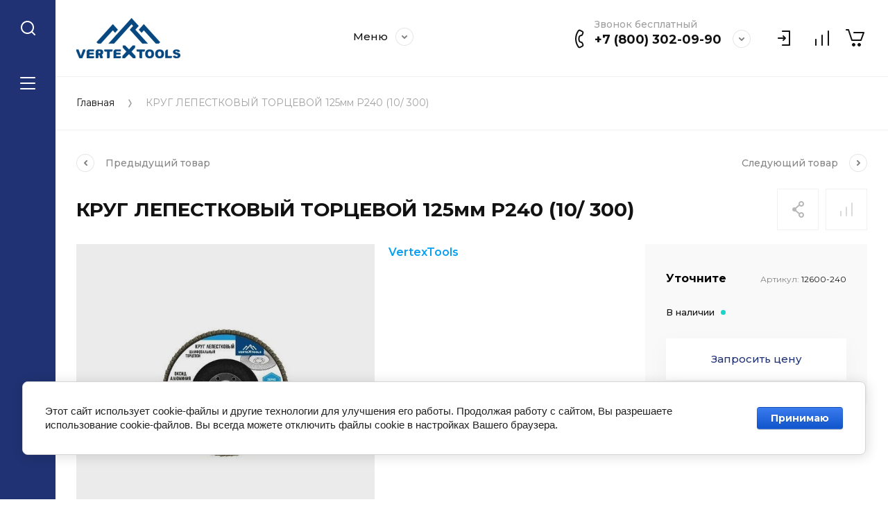

--- FILE ---
content_type: text/html; charset=utf-8
request_url: https://vertextools.ru/magazin/product/krug-lepestkovyj-torcevoj-125mm-r240-10-300
body_size: 28504
content:
<!doctype html>
<html lang="ru">

<head>
<meta charset="utf-8">
<meta name="robots" content="all">
<title>КРУГ ЛЕПЕСТКОВЫЙ ТОРЦЕВОЙ 125мм Р240 (10/ 300)</title>
<!-- assets.top -->
<meta property="og:title" content="КРУГ ЛЕПЕСТКОВЫЙ ТОРЦЕВОЙ 125мм Р240 (10/ 300)">
<meta name="twitter:title" content="КРУГ ЛЕПЕСТКОВЫЙ ТОРЦЕВОЙ 125мм Р240 (10/ 300)">
<meta property="og:image" content="https://vertextools.ru/thumb/2/kfh8c9q1sjg2fS9aBY1fug/350r350/d/cml_fc36765d_7719cc5f.jpg">
<meta name="twitter:image" content="https://vertextools.ru/thumb/2/kfh8c9q1sjg2fS9aBY1fug/350r350/d/cml_fc36765d_7719cc5f.jpg">
<meta property="og:image:type" content="image/jpeg">
<meta property="og:image:width" content="350">
<meta property="og:image:height" content="350">
<meta property="og:type" content="website">
<meta property="og:url" content="https://vertextools.ru/magazin/product/krug-lepestkovyj-torcevoj-125mm-r240-10-300">
<meta property="og:site_name" content="VertexTools">
<meta property="vk:app_id" content="vertex_tools">
<meta name="twitter:card" content="summary">
<!-- /assets.top -->

<meta name="description" content="КРУГ ЛЕПЕСТКОВЫЙ ТОРЦЕВОЙ 125мм Р240 (10/ 300)">
<meta name="keywords" content="КРУГ ЛЕПЕСТКОВЫЙ ТОРЦЕВОЙ 125мм Р240 (10/ 300)">
<meta name="SKYPE_TOOLBAR" content="SKYPE_TOOLBAR_PARSER_COMPATIBLE">
<meta name="viewport" content="width=device-width, initial-scale=1.0, maximum-scale=1.0, user-scalable=no">
<meta name="format-detection" content="telephone=no">
<meta http-equiv="x-rim-auto-match" content="none">


<script src="/g/libs/jquery/1.10.2/jquery.min.js" charset="utf-8"></script>

	<link rel="stylesheet" href="/g/css/styles_articles_tpl.css">

            <!-- 46b9544ffa2e5e73c3c971fe2ede35a5 -->
            <script src='/shared/s3/js/lang/ru.js'></script>
            <script src='/shared/s3/js/common.min.js'></script>
        <link rel='stylesheet' type='text/css' href='/shared/s3/css/calendar.css' /><link rel="stylesheet" href="/g/libs/lightgallery-proxy-to-hs/lightgallery.proxy.to.hs.min.css" media="all" async>
<script src="/g/libs/lightgallery-proxy-to-hs/lightgallery.proxy.to.hs.stub.min.js"></script>
<script src="/g/libs/lightgallery-proxy-to-hs/lightgallery.proxy.to.hs.js" async></script>
<link rel="icon" href="/favicon.png" type="image/png">
	<link rel="apple-touch-icon" href="/thumb/2/LWXycLAsrYVHUeczKuvz_w/r/favicon.png">
	<link rel="apple-touch-icon" sizes="57x57" href="/thumb/2/cSiQoKjZkTMIo0ziQoXd3Q/57c57/favicon.png">
	<link rel="apple-touch-icon" sizes="60x60" href="/thumb/2/ADHYAP_QOPaTX7kCwZk1yQ/60c60/favicon.png">
	<link rel="apple-touch-icon" sizes="72x72" href="/thumb/2/NUeGOwT7ccqi0vKCk5c7CQ/72c72/favicon.png">
	<link rel="apple-touch-icon" sizes="76x76" href="/thumb/2/hXphuvuCGMlCNmPwtBK8JQ/76c76/favicon.png">
	<link rel="apple-touch-icon" sizes="114x114" href="/thumb/2/eu_DCr8HaH-4Fl9Q5T1Yug/114c114/favicon.png">
	<link rel="apple-touch-icon" sizes="120x120" href="/thumb/2/3MmgBXK7FEpfGfzqoDIQig/120c120/favicon.png">
	<link rel="apple-touch-icon" sizes="144x144" href="/thumb/2/j9LDtrtN_JRbLahuwp6tEA/144c144/favicon.png">
	<link rel="apple-touch-icon" sizes="152x152" href="/thumb/2/hJpSN6oEQd3e9064W7B_Jg/152c152/favicon.png">
	<link rel="apple-touch-icon" sizes="180x180" href="/thumb/2/f_vyPxiafrQ-f6zkloMaLQ/180c180/favicon.png">
	
	<meta name="msapplication-TileImage" content="/thumb/2/bmMZwZpxmRExzY98ed18Wg/c/favicon.png">
	<meta name="msapplication-square70x70logo" content="/thumb/2/u4ZCgXlIt0M0m6gZuZtRyQ/70c70/favicon.png">
	<meta name="msapplication-square150x150logo" content="/thumb/2/foNNC3kvbPYBac4AKEENng/150c150/favicon.png">
	<meta name="msapplication-wide310x150logo" content="/thumb/2/4xXaTyEaqfQGm4mLgRUUfg/310c150/favicon.png">
	<meta name="msapplication-square310x310logo" content="/thumb/2/rmdEXcb0zBLSx3J7TTuAiw/310c310/favicon.png">

<link rel='stylesheet' type='text/css' href='/t/images/__csspatch/2/patch.css'/>

<!--s3_require-->
<link rel="stylesheet" href="/g/basestyle/1.0.1/user/user.css" type="text/css"/>
<link rel="stylesheet" href="/g/basestyle/1.0.1/cookie.message/cookie.message.css" type="text/css"/>
<link rel="stylesheet" href="/g/basestyle/1.0.1/user/user.blue.css" type="text/css"/>
<script type="text/javascript" src="/g/basestyle/1.0.1/user/user.js" async></script>
<link rel="stylesheet" href="/g/basestyle/1.0.1/cookie.message/cookie.message.blue.css" type="text/css"/>
<script type="text/javascript" src="/g/basestyle/1.0.1/cookie.message/cookie.message.js" async></script>
<!--/s3_require-->
			
		
		
		
			<link rel="stylesheet" type="text/css" href="/g/shop2v2/default/css/theme.less.css">		
			<script type="text/javascript" src="/g/printme.js"></script>
		<script type="text/javascript" src="/g/shop2v2/default/js/tpl.js"></script>
		<script type="text/javascript" src="/g/shop2v2/default/js/baron.min.js"></script>
		
			<script type="text/javascript" src="/g/shop2v2/default/js/shop2.2.js"></script>
		
	<script type="text/javascript">shop2.init({"productRefs": {"454700506":{"cml2_864174076":{"5":["590564306"]},"cml_min_zakaz_3922501731":{"10":["590564306"]},"cml_gtd_2796143690":{"10132160\/270825\/5100452\/8     ":["590564306"]},"cml_polnoe_naimenovanie_2898163137":{"\u041a\u0420\u0423\u0413 \u041b\u0415\u041f\u0415\u0421\u0422\u041a\u041e\u0412\u042b\u0419 \u0422\u041e\u0420\u0426\u0415\u0412\u041e\u0419 125\u043c\u043c \u0420240 VERTEX (10\/ 300)":["590564306"]},"cml_korobka_3654439369":{"300":["590564306"]},"cml_primecanie_3752456741":{"\u0425\u0438\u0442 \u043f\u0440\u043e\u0434\u0430\u0436":["590564306"]},"cml_tipnomenklatury_227884271":{"\u0422\u043e\u0432\u0430\u0440":["590564306"]},"cml_vidnomenklatury_3494576303":{"\u0422\u043e\u0432\u0430\u0440":["590564306"]},"cml_kod_1378315570":{"\u041c\u0418002073   ":["590564306"]}}},"apiHash": {"getPromoProducts":"2d044628398020723e317b59da1db0b6","getSearchMatches":"eeb80e366c29079d2b78b2e1659e13e4","getFolderCustomFields":"c15fe343dff0e0930a0766eeb8566316","getProductListItem":"582c815e341daebfe1761de0057741de","cartAddItem":"6db6d741a10901c4a2f4a2d5bf28f1ce","cartRemoveItem":"5dfa056c0adbb98bc879f54fd7891080","cartUpdate":"5398f9d2c669e16a68e9b0be640e84a0","cartRemoveCoupon":"495b47794d654f7836edd1c40e5a9e13","cartAddCoupon":"d746d719fc604a4559eb632b7e97891a","deliveryCalc":"dbdb82de1556d3c67dc9f084d709d0f0","printOrder":"eba695839fe799301e8f42cb0ba0546a","cancelOrder":"68ebef66f81c9c2d8c8a9c9323f90d4e","cancelOrderNotify":"0e43660741ab3b65cab1ffe4b67f924f","repeatOrder":"be435bedd2aa6343076704c38739fb4b","paymentMethods":"c7786d5221a8734e2ae2571a7f85ebb6","compare":"f13baf0b50d6abebae85a3500eb3adf7"},"hash": null,"verId": 3918938,"mode": "product","step": "","uri": "/magazin","IMAGES_DIR": "/d/","my": {"gr_collections_upd":true,"gr_compare_data_tooltip":"\u0421\u0440\u0430\u0432\u043d\u0438\u0442\u044c","gr_compare_data_added_tooltip":"\u0423\u0434\u0430\u043b\u0438\u0442\u044c","gr_search_no_placeholder":true,"lazy_load_subpages":true,"gr_additional_work_btn":true,"gr_product_quick_view":true,"gr_pagelist_lazy_load":true,"gr_lazy_load":true,"gr_show_slider_autoplay":true,"gr_buy_btn_data_url":true,"gr_enable_img_settings":true,"gr_enable_images_settings":true,"gr_show_one_click_in_thumbs":true,"personal_data_no_brackets":true,"enable_disabled_class":true,"show_sections":false,"buy_alias":"\u0412 \u043a\u043e\u0440\u0437\u0438\u043d\u0443","gr_pluso_title":"\u041f\u043e\u0434\u0435\u043b\u0438\u0442\u044c\u0441\u044f","preorder_alias":"\u041f\u043e\u0434 \u0437\u0430\u043a\u0430\u0437","vendor_alias":"\u0411\u0440\u0435\u043d\u0434","new_alias":"\u041d\u043e\u0432\u0438\u043d\u043a\u0430","special_alias":"\u0410\u043a\u0446\u0438\u044f","buy_mod":true,"buy_kind":true,"gr_hide_no_amount_rating":true,"gr_hide_params_compare":true,"gr_compare_class":" ","gr_cart_reg_placeholder":true,"gr_show_collections_compare":true,"gr_show_params_in_kinds":true,"gr_login_placeholered":true,"on_shop2_btn":true,"gr_auth_placeholder":true,"gr_show_collcetions_amount":true,"gr_kinds_slider":true,"gr_search_old_color":true,"gr_filter_remodal_res":"1260","gr_sorting_no_filter":true,"gr_pagelist_only_icons":true,"gr_filter_result_container":true,"gr_filter_only_field_title":true,"gr_filter_placeholders":false,"gr_filter_remodal":true,"gr_filter_range_slider":false,"gr_search_range_slider":false,"gr_h1_in_column":true,"gr_show_nav_btns":true,"gr_wrapped_currency":true,"gr_add_to_compare_text":"\u0421\u0440\u0430\u0432\u043d\u0438\u0442\u044c","gr_card_small_thumb_width":180,"gr_card_small_thumb_height":180,"gr_card_slider_class":" horizontal","gr_by_price_desc":"\u041f\u043e \u0446\u0435\u043d\u0435 - \u0434\u043e\u0440\u043e\u0433\u0438\u0435","gr_by_price_asc":"\u041f\u043e \u0446\u0435\u043d\u0435 - \u0434\u0435\u0448\u0435\u0432\u044b\u0435","gr_by_name_asc":"\u041f\u043e \u043d\u0430\u0437\u0432\u0430\u043d\u0438\u044e - \u043e\u0442 \u0410","gr_by_name_desc":"\u041f\u043e \u043d\u0430\u0437\u0432\u0430\u043d\u0438\u044e - \u043e\u0442 \u042f","gr_filter_sorting_by":"\u0421\u043e\u0440\u0442\u0438\u0440\u043e\u0432\u0430\u0442\u044c","gr_filter_go_text":" ","gr_view_class":" view_click view_opened view-1","gr_cart_titles":false,"gr_show_more_btn_class":" gr-button-2","gr_cart_total_title":"\u0421\u0443\u043c\u043c\u0430 \u0437\u0430\u043a\u0430\u0437\u0430","gr_coupon_placeholder":"\u0412\u0432\u0435\u0434\u0438\u0442\u0435 \u043f\u0440\u043e\u043c\u043e\u043a\u043e\u0434","gr_product_page_version":"global:shop2.2.110-power-tool-product.tpl","gr_product_template_name":"shop2.2.110-power-tool-product-list-thumbs.tpl","gr_cart_page_version":"global:shop2.2.110-power-tool-cart.tpl","gr_main_blocks_version":"global:shop2.2.110-power-tool-main-blocks.tpl","gr_cart_preview_version":"2.2.110_2","gr_compare_page_version":"global:shop2.2.110-power-tool-store-compare.tpl","gr_img_lazyload":true},"shop2_cart_order_payments": 1,"cf_margin_price_enabled": 0,"maps_yandex_key":"","maps_google_key":""});</script>

<link rel="stylesheet" href="/g/libs/jqueryui/datepicker-and-slider/css/jquery-ui.css">
<link rel="stylesheet" href="/g/libs/lightgallery/v1.2.19/lightgallery.css">
<link rel="stylesheet" href="/g/libs/remodal/css/remodal.css">
<link rel="stylesheet" href="/g/libs/remodal/css/remodal-default-theme.css">
<link rel="stylesheet" href="/g/libs/waslide/css/waslide.css">
<link rel="stylesheet" href="/g/libs/jquery-lightslider/1.1.6/css/lightslider.min.css">
<link rel="stylesheet" href="/g/libs/jquery-popover/0.0.4/jquery.popover.css">

		    <link rel="stylesheet" href="/g/templates/shop2/2.110.2/power-tool-store/themes/theme19/theme.scss.css">
	
<link rel="stylesheet" href="/g/templates/shop2/2.110.2/power-tool-store/css/global_styles.css">

<script src="/g/libs/vanilla-lazyload/17.1.0/lazyload.min.js"></script><script src="/g/libs/jquery-responsive-tabs/1.6.3/jquery.responsiveTabs.min.js" charset="utf-8"></script>
<script src="/g/libs/jquery-match-height/0.7.2/jquery.matchHeight.min.js" charset="utf-8"></script>
<script src="/g/libs/jqueryui/datepicker-and-slider/js/jquery-ui.min.js" charset="utf-8"></script>
<script src="/g/libs/jqueryui/touch_punch/jquery.ui.touch_punch.min.js" charset="utf-8"></script>
<script src="/g/libs/jquery-slick/1.9.0/slick.min.js" charset="utf-8"></script>
<script src="/g/libs/flexmenu/1.4.2/flexmenu.min.js" charset="utf-8"></script>
<script src="/g/libs/lightgallery/v1.2.19/lightgallery.js" charset="utf-8"></script>
<script src="/g/libs/remodal/js/remodal.js" charset="utf-8"></script>
<script src="/g/libs/waslide/js/animit.js" charset="utf-8"></script>
<script src="/g/libs/waslide/js/waslide.js" charset="utf-8"></script>
<script src="/g/libs/jquery-lightslider/1.1.6/js/patched/lightslider.js" charset="utf-8"></script>
<script src="/g/libs/jquery-popover/0.0.4/jquery.popover.js" charset="utf-8"></script>
<script src="/g/templates/shop2/widgets/js/timer.js" charset="utf-8"></script>
<script src="/g/templates/shop2/2.110.2/power-tool-store/js/cart_preview/cart_viewer.js" charset="utf-8"></script>






<script src="/g/s3/misc/form/shop-form/shop-form-minimal.js" charset="utf-8"></script>
<script src="/g/templates/shop2/2.110.2/power-tool-store/js/plugins.js" charset="utf-8"></script>

	<script src="/g/templates/shop2/2.110.2/power-tool-store/js/shop_main.js" charset="utf-8"></script>





<link rel="stylesheet" href="/t/v6944/images/css/site_addons.scss.css">
</head>
<body class="site inner_page mode_product">
	
	<div class="cart-overlay">&nbsp;</div>

	<div class="remodal" data-remodal-id="cabinet-modal" role="dialog" data-remodal-options="hashTracking: false">
		<button data-remodal-action="close" class="gr-icon-btn remodal-close-btn"><span>Закрыть</span></button>
		<div class="shop2-block login-form">
	<div class="login-form__inner">
		<div class="login-form__header">
			Кабинет
		</div>
		<div class="login-form__body">
			
				<form method="post" action="/registraciya">
					<input type="hidden" name="mode" value="login" />

					<div class="login-form__row login gr-field-style">
												<input placeholder="Логин" type="text" name="login" id="login" tabindex="1" value="" />
					</div>
					<div class="login-form__row last_row">
						<div class="gr-field-style">
														<input placeholder="Пароль" type="password" name="password" id="password" tabindex="2" value="" />
						</div>
						<button type="submit" class="gr-button-1" tabindex="3">Войти</button>
					</div>

					<div class="login-btns">
						<a href="/registraciya/forgot_password" class="forgot_btn gr-button-2">
							Забыли пароль?
						</a>

											</div>
				<re-captcha data-captcha="recaptcha"
     data-name="captcha"
     data-sitekey="6LcNwrMcAAAAAOCVMf8ZlES6oZipbnEgI-K9C8ld"
     data-lang="ru"
     data-rsize="invisible"
     data-type="image"
     data-theme="light"></re-captcha></form>
				
									<div class="g-auth__row g-auth__social-min">
												



				
						<div class="g-form-field__title"><b>Также Вы можете войти через:</b></div>
			<div class="g-social">
																												<div class="g-social__row">
								<a href="/users/hauth/start/vkontakte?return_url=/magazin/product/krug-lepestkovyj-torcevoj-125mm-r240-10-300" class="g-social__item g-social__item--vk-large" rel="nofollow">Vkontakte</a>
							</div>
																																						<!--noindex-->
							<a href="/users/hauth/start/yandex?return_url=/magazin/product/krug-lepestkovyj-torcevoj-125mm-r240-10-300" class="g-social__item g-social__item--ya" rel="nofollow">Yandex</a>
						<!--/noindex-->
																
			</div>
			
		
	
			<div class="g-auth__personal-note">
									
			
							Ознакомлен с пользовательским соглашением. <a href="/registraciya/agreement" target="_blank">Подробнее</a>
					</div>
							<a href="/registraciya/register" class="register_btn gr-button-1">Регистрация</a>
					</div>
				
			
		</div>
	</div>
</div>		</div>
	</div> <!-- .cabinet-modal -->
	
	<div class="cart-popup-block">
		<div class="cart-popup-block__body custom-scroll scroll-width-thin scroll">
			<div class="cart-popup-block__close gr-icon-btn">&nbsp;</div>
			<div class="cart-popup-block__container"></div>
		</div>
	</div> <!-- .cart-popup-block -->
	
	 <!-- .special-popup -->

	<div class="remodal" data-remodal-id="contacts-modal" role="dialog" data-remodal-options="hashTracking: false">
		<button data-remodal-action="close" class="gr-icon-btn remodal-close-btn"><span>Закрыть</span></button>

			<div class="remodal-contacts-header">Контакты</div>
			
			<div class="remodal-contacts-body">
				<div class="header-popup-contacts">
					<div class="messangers-items-wrap">
						<div class="messangers-items">
															<div class="messangers-phone__item">
									<div class="messangers-phone__subtitle">Звонок бесплатный</div>									<div class="messangers-phone__number">
										<a href="tel:+78003020990">+7 (800) 302-09-90</a>
									</div>
								</div>
															<div class="messangers-phone__item">
									<div class="messangers-phone__subtitle">Телефон</div>									<div class="messangers-phone__number">
										<a href="tel:+74951506057">+7 (495) 150-60-57</a>
									</div>
								</div>
													
													</div>
					</div>
											<div class="help-block__btn1 top-callback gr-button-1" data-remodal-target="help-form"
							data-api-url="/-/x-api/v1/public/?method=form/postform&param[form_id]=23188905&param[tpl]=global:shop2.form.minimal.tpl&param[placeholdered_fields]=1"
						>Заказать звонок</div>
																<div class="top-address">
							г. Москва, Варшавское ш., 148
						</div>
									</div>
									<div class="social-block">
												<div class="social-block__items">
															<a href="https://vk.com/vertex_tools" target="_blank" class="social-block__item">
																			<img src="/g/spacer.gif" data-src="/thumb/2/2tiLIyeUXPJxcE_4bfXAbQ/40c40/d/2022-10-13_13-54-42_3.png" class="lazy" alt="ВК" />
																	</a>
															<a href="https://t.me/vertextools_moscow" target="_blank" class="social-block__item">
																			<img src="/g/spacer.gif" data-src="/thumb/2/27eKgMzrd1MLNBHsNEXwCA/40c40/d/telegram_messengerpng.webp" class="lazy" alt="Telegram" />
																	</a>
															<a href="https://youtube.com/@vertextools" target="_blank" class="social-block__item">
																			<img src="/g/spacer.gif" data-src="/thumb/2/M0Got3vR5I4xEjhYQPkYTw/40c40/d/free-icon-play-13949958.png" class="lazy" alt="YouTube" />
																	</a>
													</div>
					</div>
							</div>
		
		</div>
	</div> <!-- .contacts-modal -->
	
	
	<div class="mobile-menu">
		<div class="mobile-menu__back">Назад</div>
		<div class="mobile-menu__close">&nbsp;</div>
		<div class="mobile-menu__body"></div>
	</div> <!-- .mobile-menu -->

	
	<div class="burger-block">
		<div class="burger-block__inner custom-scroll scroll-width-thin scroll">
			<div class="burger-block__body">
				<div class="burger-block__cabinet" data-remodal-target="cabinet-modal">
											Войти
						
				</div>
				<div class="burger-block__menu"><span>Меню</span></div>
				<div class="burger-block__title">Каталог<a href="/stranica-so-vsemi-kategoriyami"><span>Полный каталог</span></a></div>
				<div class="burger-block__container"></div>
									<div class="burger-block__all">
						<a href="/stranica-so-vsemi-kategoriyami"><span>Полный каталог</span></a>
					</div>
								<div class="burger-block__close">&nbsp;</div>
			</div>
		</div>
	</div> <!--.burger-block-->


	<div class="search-popup">
		<div class="search-popup__inner custom-scroll scroll-width-thin scroll">
			<div class="search-popup__close">&nbsp;</div>
			<div class="search-popup__body"></div>
		</div>
	</div> <!--.search-popup-->


	<div class="compact-panel">
		<div class="compact-panel__inner">
			<div class="compact-panel__body">
				<div class="compact-panel__search">&nbsp;</div>
				<div class="compact-panel__burger">&nbsp;</div>
							</div>
		</div>
	</div> <!--.compact-panel-->

	<div class="site__panel left-panel left-panel__js inner_page">
		<div class="left-panel__inner">
			
			<nav class="search-block">
								    <form action="/magazin/search" method="get" class="search-block__form">
					    <input autocomplete="off" name="search_text" type="text" class="search-block__input" value="" placeholder="Поиск"/>
					    <button class="search-block__btn">&nbsp;</button>
					    <div class="search-block__close">&nbsp;</div>
				    <re-captcha data-captcha="recaptcha"
     data-name="captcha"
     data-sitekey="6LcNwrMcAAAAAOCVMf8ZlES6oZipbnEgI-K9C8ld"
     data-lang="ru"
     data-rsize="invisible"
     data-type="image"
     data-theme="light"></re-captcha></form>
			    			</nav>
			
			<div class="search-container custom-scroll scroll-width-thin scroll">
				<div class="search-container__body">
						
	
<div class="shop2-block search-form">
	<div class="search-form__inner">
		<div class="search-form__header">Поиск</div>
		<div class="search-rows">
			<form action="/magazin/search" enctype="multipart/form-data">
				<input type="hidden" name="sort_by" value=""/>
				
									<div class="search-rows__row gr-field-style float_row">
						<div class="row-title field-title">Цена (р.)<span style="display: inline-block;">:</span></div>
						<div class="row-body">
							<label class="input-from">
								<span class="from_title hide">от</span>
								<input name="s[price][min]" type="text" size="5" class="small" value=""  data-range_min="0" oninput="this.value = this.value.replace (/\D/, '')" />
							</label>
							<label class="input-to">
								<span class="to_title hide">до</span>
								<input name="s[price][max]" type="text" size="5" class="small" value=""  data-range_max="200000" oninput="this.value = this.value.replace (/\D/, '')" />
							</label>
													</div>
					</div>
				
									<div class="search-rows__row gr-field-style">
						<label class="row-title field-title" for="shop2-name">Название<span style="display: inline-block;">:</span></label>
						<div class="row-body">
							<input type="text" name="s[name]" size="20" id="shop2-name" value="" />
						</div>
					</div>
				
									<div class="search-rows__row gr-field-style">
						<label class="row-title field-title" for="shop2-article">Артикул<span style="display: inline-block;">:</span></label>
						<div class="row-body">
							<input type="text" name="s[article]" id="shop2-article" value="" />
						</div>
					</div>
				
									<div class="search-rows__row gr-field-style">
						<label class="row-title field-title" for="shop2-text">Текст<span style="display: inline-block;">:</span></label>
						<div class="row-body">
							<input type="text" name="search_text" size="20" id="shop2-text"  value="" />
						</div>
					</div>
				
				
									<div class="search-rows__row gr-field-style">
						<div class="row-title field-title">Выберите категорию<span style="display: inline-block;">:</span></div>
						<div class="row-body">
							<select name="s[folder_id]" id="s[folder_id]">
								<option value="">Все</option>
																																												<option value="68350506" >
											 Сверлильный инструмент
										</option>
																																				<option value="68350706" >
											&raquo; Буры SDS+
										</option>
																																				<option value="68350906" >
											&raquo; Буры SDS Max
										</option>
																																				<option value="68351106" >
											&raquo; Зубила, пики
										</option>
																																				<option value="68351306" >
											&raquo; Балеринки по керамике и по дереву
										</option>
																																				<option value="68351506" >
											&raquo; Наборы коронок
										</option>
																																				<option value="68351706" >
											&raquo; Фрезы/ наборы фрез
										</option>
																																				<option value="68351906" >
											&raquo; Коронки
										</option>
																																				<option value="201190708" >
											&raquo;&raquo; Коронки для УШМ
										</option>
																																				<option value="240769108" >
											&raquo;&raquo; Коронки по стеклу
										</option>
																																				<option value="240769508" >
											&raquo;&raquo; Коронки по стеклу и керамике с центрирующим сверлом
										</option>
																																				<option value="240769708" >
											&raquo;&raquo; Коронки по бетону
										</option>
																																				<option value="240769908" >
											&raquo;&raquo; Коронки по металлу
										</option>
																																				<option value="240770108" >
											&raquo;&raquo; Наборы коронок по керамической плитке
										</option>
																																				<option value="240770308" >
											&raquo;&raquo; Наборы кольцевых пил по дереву
										</option>
																																				<option value="271717708" >
											&raquo;&raquo; Коронки с техническим воском
										</option>
																																				<option value="68352106" >
											&raquo; Сверла
										</option>
																																				<option value="234596108" >
											&raquo;&raquo; Сверла по дереву
										</option>
																																				<option value="234616508" >
											&raquo;&raquo;&raquo; Перовые сверла
										</option>
																																				<option value="234616908" >
											&raquo;&raquo;&raquo; Удлинитель для первых сверл
										</option>
																																				<option value="234596508" >
											&raquo;&raquo; Сверла по металлу
										</option>
																																				<option value="234653108" >
											&raquo;&raquo;&raquo; Удлиненные HSS
										</option>
																																				<option value="234653508" >
											&raquo;&raquo;&raquo; HSS
										</option>
																																				<option value="234656708" >
											&raquo;&raquo;&raquo; Твердосплавные
										</option>
																																				<option value="234657708" >
											&raquo;&raquo;&raquo; Титан+кобальт
										</option>
																																				<option value="234659508" >
											&raquo;&raquo;&raquo; Кобальт
										</option>
																																				<option value="234596908" >
											&raquo;&raquo; Сверла ступенчатые
										</option>
																																				<option value="234608708" >
											&raquo;&raquo; Сверла под конфирмат
										</option>
																																				<option value="234609508" >
											&raquo;&raquo; Сверла по бетону
										</option>
																																				<option value="234656508" >
											&raquo;&raquo; С цилиндрическим хвостовиком
										</option>
																																				<option value="234725308" >
											&raquo;&raquo; Наборы сверл
										</option>
																																				<option value="240768708" >
											&raquo;&raquo; Сверла по стеклу
										</option>
																																				<option value="271719308" >
											&raquo;&raquo; Сверла универсальные
										</option>
																																				<option value="271720108" >
											&raquo;&raquo; Сверла-метчики
										</option>
																																				<option value="68352306" >
											&raquo; Хвостовики
										</option>
																																				<option value="68352506" >
											 Строительно-отделочный инструмент
										</option>
																																				<option value="68352906" >
											&raquo; Долото-стамески плоские
										</option>
																																				<option value="68353106" >
											&raquo; Ножницы по металлу
										</option>
																																				<option value="68353306" >
											&raquo; Ножницы по полипропилену
										</option>
																																				<option value="68353506" >
											&raquo; Секаторы
										</option>
																																				<option value="68353706" >
											 Режущий инструмент
										</option>
																																				<option value="68353906" >
											&raquo; Диски алмазные
										</option>
																																				<option value="68354106" >
											&raquo; Пильные диски
										</option>
																																				<option value="239925108" >
											&raquo;&raquo; Пильные диски по дереву
										</option>
																																				<option value="239927308" >
											&raquo;&raquo; Диски по цветным металлам
										</option>
																																				<option value="239927908" >
											&raquo;&raquo; Цепные диски для УШМ
										</option>
																																				<option value="68354306" >
											&raquo; Круги зачистные по металлу
										</option>
																																				<option value="239941908" >
											&raquo;&raquo; Круги лепестковые
										</option>
																																				<option value="239942308" >
											&raquo;&raquo; Круги зачистные
										</option>
																																				<option value="68354506" >
											&raquo; Круги отрезные по металлу
										</option>
																																				<option value="68354706" >
											&raquo; Рубанки
										</option>
																																				<option value="68354906" >
											&raquo; Плиткорезы
										</option>
																																				<option value="68364506" >
											 Ручной инструмент
										</option>
																																				<option value="68364906" >
											&raquo; Пистолеты для монтажной пены
										</option>
																																				<option value="68365106" >
											&raquo; Пистолеты для герметика
										</option>
																																				<option value="68365306" >
											&raquo; Степлеры
										</option>
																																				<option value="240000108" >
											&raquo;&raquo; Скобы для мебельных степлеров
										</option>
																																				<option value="240000308" >
											&raquo;&raquo; Степлеры мебельные
										</option>
																																				<option value="68365706" >
											&raquo; Наборы ключей
										</option>
																																				<option value="240028708" >
											&raquo;&raquo; Трещетки для торцевых головок
										</option>
																																				<option value="240028908" >
											&raquo;&raquo; Наборы шестигранников
										</option>
																																				<option value="240031708" >
											&raquo;&raquo; Наборы ключей имбусовых
										</option>
																																				<option value="240040508" >
											&raquo;&raquo; Наборы инструментов
										</option>
																																				<option value="240040708" >
											&raquo;&raquo; Наборы звездочек
										</option>
																																				<option value="240040908" >
											&raquo;&raquo; Ключи комбинированные трещоточные
										</option>
																																				<option value="240041308" >
											&raquo;&raquo; Ключи комбинированные
										</option>
																																				<option value="240045108" >
											&raquo;&raquo; Прямые трубные ключи
										</option>
																																				<option value="240045508" >
											&raquo;&raquo; Ключи универсальные для УШМ
										</option>
																																				<option value="240046108" >
											&raquo;&raquo; Ключи разводные
										</option>
																																				<option value="240046308" >
											&raquo;&raquo; Ключи гаечные универсальные
										</option>
																																				<option value="68365906" >
											&raquo; Заклепочники и просекатели
										</option>
																																				<option value="68366106" >
											&raquo; Струбцины
										</option>
																																				<option value="68366306" >
											&raquo; Отвертки
										</option>
																																				<option value="68366506" >
											&raquo; Электромонтажный инструмент и приспособления
										</option>
																																				<option value="239946108" >
											&raquo; Карандаш по металлу
										</option>
																																				<option value="239946908" >
											&raquo; Телескопические магниты
										</option>
																																				<option value="239959708" >
											&raquo; Стеклорезы
										</option>
																																				<option value="239961308" >
											&raquo; Щипцы для СВП
										</option>
																																				<option value="68366706" >
											 Малярный инструмент
										</option>
																																				<option value="68366906" >
											&raquo; Кельма
										</option>
																																				<option value="68367306" >
											&raquo; Скребки
										</option>
																																				<option value="68367506" >
											&raquo; Размёточные шнуры
										</option>
																																				<option value="68367706" >
											&raquo; Шпатели
										</option>
																																				<option value="240059108" >
											&raquo;&raquo; Шпатели
										</option>
																																				<option value="240059308" >
											&raquo;&raquo; Кельмы
										</option>
																																				<option value="68367906" >
											&raquo; Насадки
										</option>
																																				<option value="240088108" >
											&raquo;&raquo; Щетка по металлу пластиковой ручкой
										</option>
																																				<option value="240088908" >
											&raquo;&raquo; Щетка плоская для УШМ
										</option>
																																				<option value="240090108" >
											&raquo;&raquo; Щетка для УШМ
										</option>
																																				<option value="240090308" >
											&raquo;&raquo; Щетка нейлоновая для УШМ
										</option>
																																				<option value="240099308" >
											&raquo;&raquo; Пильные насадки
										</option>
																																				<option value="240101508" >
											&raquo;&raquo; Шлифовальные насадки
										</option>
																																				<option value="240110308" >
											&raquo;&raquo; Насадки для УШМ с переходником
										</option>
																																				<option value="240122708" >
											&raquo;&raquo; Насадки для шлифовальной машинки
										</option>
																																				<option value="240127508" >
											&raquo;&raquo; Насадки для дрели с липучкой
										</option>
																																				<option value="240140108" >
											&raquo;&raquo; Насадки для УШМ с липучкой
										</option>
																																				<option value="271720908" >
											&raquo;&raquo; Миксер
										</option>
																																				<option value="68368106" >
											&raquo; Краскораспылители
										</option>
																																				<option value="68368306" >
											&raquo; Малярные ножи
										</option>
																																				<option value="68368706" >
											&raquo; Складные ножи
										</option>
																																				<option value="68368906" >
											&raquo; Лезвия
										</option>
																																				<option value="68369106" >
											 Слесарный инструмент
										</option>
																																				<option value="68369306" >
											&raquo; Плоскогубцы клещи
										</option>
																																				<option value="240140708" >
											&raquo;&raquo; Тонкогубцы
										</option>
																																				<option value="240140908" >
											&raquo;&raquo; Пассатижи
										</option>
																																				<option value="240141108" >
											&raquo;&raquo; Клещи переставные
										</option>
																																				<option value="240141308" >
											&raquo;&raquo; Зажимы ручные
										</option>
																																				<option value="240141508" >
											&raquo;&raquo; Бокорезы
										</option>
																																				<option value="68369506" >
											&raquo; Молотки
										</option>
																																				<option value="240155508" >
											&raquo;&raquo; Молотки-гвоздодеры
										</option>
																																				<option value="240155708" >
											&raquo;&raquo; Молотки слесарные
										</option>
																																				<option value="240156108" >
											&raquo;&raquo;&raquo; С фиберглассовой рукоядкой
										</option>
																																				<option value="240156308" >
											&raquo;&raquo;&raquo; С деревянной рукоядкой
										</option>
																																				<option value="68369706" >
											&raquo; Кувалды
										</option>
																																				<option value="68369906" >
											&raquo; Колуны
										</option>
																																				<option value="68370106" >
											&raquo; Киянки
										</option>
																																				<option value="68370506" >
											 Сварочное оборудование
										</option>
																																				<option value="68370706" >
											&raquo; Горелки
										</option>
																																				<option value="240181108" >
											&raquo;&raquo; Горелка газовая
										</option>
																																				<option value="240181308" >
											&raquo;&raquo; Горелка кровельная
										</option>
																																				<option value="68370906" >
											&raquo; Редукторы
										</option>
																																				<option value="68371306" >
											 Измерительные системы
										</option>
																																				<option value="68371506" >
											&raquo; Линейки-шаблоны
										</option>
																																				<option value="240190908" >
											&raquo;&raquo; Угольники
										</option>
																																				<option value="240192708" >
											&raquo;&raquo; Мерные ленты
										</option>
																																				<option value="240192908" >
											&raquo;&raquo; Линейки-шаблоны
										</option>
																																				<option value="240193308" >
											&raquo;&raquo; Линейки измерительные
										</option>
																																				<option value="240193508" >
											&raquo;&raquo; Транспортиры
										</option>
																																				<option value="68371706" >
											&raquo; Рулетки
										</option>
																																				<option value="68372306" >
											&raquo; Штангенциркули
										</option>
																																				<option value="68372506" >
											&raquo; Уровни
										</option>
																																				<option value="68372706" >
											 Расходные материалы
										</option>
																																				<option value="271637308" >
											&raquo; Борфрезы
										</option>
																																				<option value="68372906" >
											&raquo; Биты и головки
										</option>
																																				<option value="240269508" >
											&raquo;&raquo; Наборы бит
										</option>
																																				<option value="240269908" >
											&raquo;&raquo; Биты магнитные
										</option>
																																				<option value="240270108" >
											&raquo;&raquo; Удлинители для бит
										</option>
																																				<option value="68373306" >
											&raquo; Набор насадок для реноваторов
										</option>
																																				<option value="68373506" >
											&raquo; Ножи для элетрорубанков
										</option>
																																				<option value="234740308" >
											&raquo; Наборы для гравера
										</option>
																																				<option value="68373706" >
											 Оснастка
										</option>
																																				<option value="68374106" >
											&raquo; Биты
										</option>
																																				<option value="68374306" >
											&raquo; Зубила
										</option>
																																				<option value="240272308" >
											&raquo;&raquo; Штробники
										</option>
																																				<option value="68374506" >
											&raquo; Полотна для электролобзика
										</option>
																																				<option value="68374706" >
											&raquo; Полотна для сабельной электроножовки
										</option>
																																				<option value="68374906" >
											&raquo; Переходники и патроны
										</option>
																																				<option value="271684708" >
											&raquo; наборы
										</option>
																																				<option value="271705308" >
											&raquo; Вакуумные присоски
										</option>
																																				<option value="68375306" >
											 Абразивный материал
										</option>
																																				<option value="68375506" >
											&raquo; Шлифовальные круги
										</option>
																																				<option value="240275308" >
											&raquo;&raquo; Черепашки для мрамора сухое шлифование
										</option>
																																				<option value="240275908" >
											&raquo;&raquo; Черепашки для мрамора
										</option>
																																				<option value="240279508" >
											&raquo;&raquo; Чаши алмазные
										</option>
																																				<option value="240279908" >
											&raquo;&raquo; Круги шлифовальные
										</option>
																																				<option value="240280508" >
											&raquo;&raquo; Круги абразивные под липучку
										</option>
																																				<option value="68375706" >
											&raquo; Полировальные круги
										</option>
																																				<option value="68376106" >
											&raquo; Сетки
										</option>
																																				<option value="240280908" >
											&raquo; Бруски абразивные
										</option>
																																				<option value="68376706" >
											 Садовый инструмент
										</option>
																																				<option value="271684108" >
											&raquo; топоры
										</option>
																																				<option value="68376906" >
											&raquo; Лески для триммера
										</option>
																																				<option value="240282708" >
											&raquo;&raquo; Круг с сердечником
										</option>
																																				<option value="240282908" >
											&raquo;&raquo; Звезда
										</option>
																																				<option value="240283308" >
											&raquo;&raquo; Витой квадрат
										</option>
																																				<option value="68377106" >
											&raquo; Катушки и диски для триммера
										</option>
																																				<option value="68377306" >
											&raquo; Ножовки
										</option>
																																				<option value="240304908" >
											&raquo;&raquo; Ножовки по дереву
										</option>
																																				<option value="240305108" >
											&raquo;&raquo; Ножовки по пенобетону
										</option>
																																				<option value="240305508" >
											&raquo;&raquo; Ножовки по металлу
										</option>
																																				<option value="68377506" >
											&raquo; Секаторы ножницы
										</option>
																																				<option value="68377706" >
											&raquo; Цепи для электро и бензопил
										</option>
																																				<option value="68377906" >
											&raquo; Тележки
										</option>
																																				<option value="68378106" >
											 Защита
										</option>
																																				<option value="271700908" >
											&raquo; наколенники
										</option>
																																				<option value="68378506" >
											&raquo; Защитные очки
										</option>
																																				<option value="68378706" >
											&raquo; Очки газосварщика
										</option>
																																				<option value="68378906" >
											 Прочие товары
										</option>
																																				<option value="271708708" >
											&raquo; мультитулы
										</option>
																																				<option value="68379106" >
											&raquo; Паяльные лампы
										</option>
																																				<option value="68379306" >
											&raquo; Браслеты
										</option>
																																				<option value="68379506" >
											&raquo; Хомуты стяжки
										</option>
																																				<option value="68379706" >
											&raquo; Стеклодомкраты
										</option>
																																				<option value="68379906" >
											&raquo; Замки
										</option>
																																				<option value="68380106" >
											&raquo; Другие товары
										</option>
																								</select>
						</div>
					</div>

					<div id="shop2_search_custom_fields"></div>
								
									<div id="shop2_search_global_fields">
						
									</div>
								
									<div class="search-rows__row gr-field-style">
						<div class="row-title field-title">Бренд<span style="display: inline-block;">:</span></div>
						<div class="row-body">
							<select name="s[vendor_id]">
								<option value="">Все</option>          
																	<option value="66561309" >VertexTools</option>
															</select>
						</div>
					</div>
				
														    <div class="search-rows__row gr-field-style">
					        <div class="row-title field-title">Новинка<span style="display: inline-block;">:</span></div>
					        <div class="row-body">
					            					            <select name="s[flags][2]">
						            <option value="">Все</option>
						            <option value="1">да</option>
						            <option value="0">нет</option>
						        </select>
					        </div>
					    </div>
			    															    <div class="search-rows__row gr-field-style">
					        <div class="row-title field-title">Спецпредложение<span style="display: inline-block;">:</span></div>
					        <div class="row-body">
					            					            <select name="s[flags][1]">
						            <option value="">Все</option>
						            <option value="1">да</option>
						            <option value="0">нет</option>
						        </select>
					        </div>
					    </div>
			    									
				

									<div class="search-rows__row gr-field-style">
						<div class="row-title field-title">Результатов на странице<span style="display: inline-block;">:</span></div>
						<div class="row-body">
							<select name="s[products_per_page]">
																																		<option value="5">5</option>
																										<option value="20">20</option>
																										<option value="35">35</option>
																										<option value="50">50</option>
																										<option value="65">65</option>
																										<option value="80">80</option>
																										<option value="95">95</option>
															</select>
						</div>
					</div>
				
				<div class="search-rows__btn">
					<button type="submit" class="search-btn gr-button-1"><span>Поиск</span></button>
				</div>
			</form >
		</div>
	</div>
</div><!-- Search Form -->				</div>
			</div>

			<div class="left-folders custom-scroll scroll-width-thin scroll left_folders_upd">
				<div class="left-folders__title">Каталог<div class="left-folders__close">&nbsp;</div></div>
								    <ul class="left-folders__list panel-folders menu-default">
				        				            				        				            
				                
				                				                    <li class="has">
					                	<a href="/magazin/folder/sverlilnyj-instrument">
					                		<span class="folder-list-item">
					                										                    <span class="folder-name"><ins>Сверлильный инструмент</ins></span>
						                    </span>
						                </a>
				                								
														        				                
				            				        				            
				                				                    				                        <ul class="custom-scroll scroll-width-thin scroll">
				                        	<li class="backItem"><ins>Назад</ins><div class="burger-block__close">&nbsp;</div></li>
				                        	<li class="parentItem"><a href="/magazin/folder/sverlilnyj-instrument"><span>Сверлильный инструмент</span></a></li>
				                    				                
				                				                    <li class="">
				                    	<a href="/magazin/folder/bury-sds">
						                    <span><ins>Буры SDS+</ins></span>
					                    </a>
				                								
														        				                
				            				        				            
				                				                    				                        </li>
				                        				                    				                
				                				                    <li class="">
				                    	<a href="/magazin/folder/bury-sds-max">
						                    <span><ins>Буры SDS Max</ins></span>
					                    </a>
				                								
														        				                
				            				        				            
				                				                    				                        </li>
				                        				                    				                
				                				                    <li class="">
				                    	<a href="/magazin/folder/zubila-piki">
						                    <span><ins>Зубила, пики</ins></span>
					                    </a>
				                								
														        				                
				            				        				            
				                				                    				                        </li>
				                        				                    				                
				                				                    <li class="">
				                    	<a href="/magazin/folder/balerinki">
						                    <span><ins>Балеринки по керамике и по дереву</ins></span>
					                    </a>
				                								
														        				                
				            				        				            
				                				                    				                        </li>
				                        				                    				                
				                				                    <li class="">
				                    	<a href="/magazin/folder/nabory-koronok">
						                    <span><ins>Наборы коронок</ins></span>
					                    </a>
				                								
														        				                
				            				        				            
				                				                    				                        </li>
				                        				                    				                
				                				                    <li class="">
				                    	<a href="/magazin/folder/frezy-nabory-frez">
						                    <span><ins>Фрезы/ наборы фрез</ins></span>
					                    </a>
				                								
														        				                
				            				        				            
				                				                    				                        </li>
				                        				                    				                
				                				                    <li class="has">
				                    	<a href="/magazin/folder/koronki">
						                    <span><ins>Коронки</ins></span>
					                    </a>
				                								
														        				                
				            				        				            
				                				                    				                        <ul class="custom-scroll scroll-width-thin scroll">
				                        	<li class="backItem"><ins>Назад</ins><div class="burger-block__close">&nbsp;</div></li>
				                        	<li class="parentItem"><a href="/magazin/folder/koronki"><span>Коронки</span></a></li>
				                    				                
				                				                    <li class="">
				                    	<a href="/magazin/folder/koronki-dlya-ushm">
						                    <span><ins>Коронки для УШМ</ins></span>
					                    </a>
				                								
														        				                
				            				        				            
				                				                    				                        </li>
				                        				                    				                
				                				                    <li class="">
				                    	<a href="/magazin/folder/koronki-po-steklu">
						                    <span><ins>Коронки по стеклу</ins></span>
					                    </a>
				                								
														        				                
				            				        				            
				                				                    				                        </li>
				                        				                    				                
				                				                    <li class="">
				                    	<a href="/magazin/folder/koronki-po-steklu-i-keramike-s-centruyushchim-sverlom">
						                    <span><ins>Коронки по стеклу и керамике с центрирующим сверлом</ins></span>
					                    </a>
				                								
														        				                
				            				        				            
				                				                    				                        </li>
				                        				                    				                
				                				                    <li class="">
				                    	<a href="/magazin/folder/koronki-po-betonu">
						                    <span><ins>Коронки по бетону</ins></span>
					                    </a>
				                								
														        				                
				            				        				            
				                				                    				                        </li>
				                        				                    				                
				                				                    <li class="">
				                    	<a href="/magazin/folder/koronki-po-metallu">
						                    <span><ins>Коронки по металлу</ins></span>
					                    </a>
				                								
														        				                
				            				        				            
				                				                    				                        </li>
				                        				                    				                
				                				                    <li class="">
				                    	<a href="/magazin/folder/nabory-koronok-po-keramicheskoj-plitke">
						                    <span><ins>Наборы коронок по керамической плитке</ins></span>
					                    </a>
				                								
														        				                
				            				        				            
				                				                    				                        </li>
				                        				                    				                
				                				                    <li class="">
				                    	<a href="/magazin/folder/nabory-kolcevyh-pil-po-derevu">
						                    <span><ins>Наборы кольцевых пил по дереву</ins></span>
					                    </a>
				                								
														        				                
				            				        				            
				                				                    				                        </li>
				                        				                    				                
				                				                    <li class="">
				                    	<a href="/magazin/folder/koronki-s-tehnicheskim-voskom">
						                    <span><ins>Коронки с техническим воском</ins></span>
					                    </a>
				                								
														        				                
				            				        				            
				                				                    				                        </li>
				                        				                            </ul>
				                            </li>
				                        				                    				                
				                				                    <li class="has">
				                    	<a href="/magazin/folder/sverla">
						                    <span><ins>Сверла</ins></span>
					                    </a>
				                								
														        				                
				            				        				            
				                				                    				                        <ul class="custom-scroll scroll-width-thin scroll">
				                        	<li class="backItem"><ins>Назад</ins><div class="burger-block__close">&nbsp;</div></li>
				                        	<li class="parentItem"><a href="/magazin/folder/sverla"><span>Сверла</span></a></li>
				                    				                
				                				                    <li class="has">
				                    	<a href="/magazin/folder/sverla-po-derevu">
						                    <span><ins>Сверла по дереву</ins></span>
					                    </a>
				                								
														        				                
				            				        				            
				                				                    				                        <ul class="custom-scroll scroll-width-thin scroll">
				                        	<li class="backItem"><ins>Назад</ins><div class="burger-block__close">&nbsp;</div></li>
				                        	<li class="parentItem"><a href="/magazin/folder/sverla-po-derevu"><span>Сверла по дереву</span></a></li>
				                    				                
				                				                    <li class="">
				                    	<a href="/magazin/folder/perovye-sverla">
						                    <span><ins>Перовые сверла</ins></span>
					                    </a>
				                								
														        				                
				            				        				            
				                				                    				                        </li>
				                        				                    				                
				                				                    <li class="">
				                    	<a href="/magazin/folder/udlinitel-dlya-pervyh-sverl">
						                    <span><ins>Удлинитель для первых сверл</ins></span>
					                    </a>
				                								
														        				                
				            				        				            
				                				                    				                        </li>
				                        				                            </ul>
				                            </li>
				                        				                    				                
				                				                    <li class="has">
				                    	<a href="/magazin/folder/sverla-po-metallu">
						                    <span><ins>Сверла по металлу</ins></span>
					                    </a>
				                								
														        				                
				            				        				            
				                				                    				                        <ul class="custom-scroll scroll-width-thin scroll">
				                        	<li class="backItem"><ins>Назад</ins><div class="burger-block__close">&nbsp;</div></li>
				                        	<li class="parentItem"><a href="/magazin/folder/sverla-po-metallu"><span>Сверла по металлу</span></a></li>
				                    				                
				                				                    <li class="">
				                    	<a href="/magazin/folder/udlinennye-hss">
						                    <span><ins>Удлиненные HSS</ins></span>
					                    </a>
				                								
														        				                
				            				        				            
				                				                    				                        </li>
				                        				                    				                
				                				                    <li class="">
				                    	<a href="/magazin/folder/hss">
						                    <span><ins>HSS</ins></span>
					                    </a>
				                								
														        				                
				            				        				            
				                				                    				                        </li>
				                        				                    				                
				                				                    <li class="">
				                    	<a href="/magazin/folder/tverdosplavnye">
						                    <span><ins>Твердосплавные</ins></span>
					                    </a>
				                								
														        				                
				            				        				            
				                				                    				                        </li>
				                        				                    				                
				                				                    <li class="">
				                    	<a href="/magazin/folder/titan-kobalt">
						                    <span><ins>Титан+кобальт</ins></span>
					                    </a>
				                								
														        				                
				            				        				            
				                				                    				                        </li>
				                        				                    				                
				                				                    <li class="">
				                    	<a href="/magazin/folder/kobalt">
						                    <span><ins>Кобальт</ins></span>
					                    </a>
				                								
														        				                
				            				        				            
				                				                    				                        </li>
				                        				                            </ul>
				                            </li>
				                        				                    				                
				                				                    <li class="">
				                    	<a href="/magazin/folder/sverla-stupenchatye">
						                    <span><ins>Сверла ступенчатые</ins></span>
					                    </a>
				                								
														        				                
				            				        				            
				                				                    				                        </li>
				                        				                    				                
				                				                    <li class="">
				                    	<a href="/magazin/folder/sverla-pod-konfirmat">
						                    <span><ins>Сверла под конфирмат</ins></span>
					                    </a>
				                								
														        				                
				            				        				            
				                				                    				                        </li>
				                        				                    				                
				                				                    <li class="">
				                    	<a href="/magazin/folder/sverla-po-betonu">
						                    <span><ins>Сверла по бетону</ins></span>
					                    </a>
				                								
														        				                
				            				        				            
				                				                    				                        </li>
				                        				                    				                
				                				                    <li class="">
				                    	<a href="/magazin/folder/s-cilindricheskim-hvostovikom">
						                    <span><ins>С цилиндрическим хвостовиком</ins></span>
					                    </a>
				                								
														        				                
				            				        				            
				                				                    				                        </li>
				                        				                    				                
				                				                    <li class="">
				                    	<a href="/magazin/folder/nabory-sverl">
						                    <span><ins>Наборы сверл</ins></span>
					                    </a>
				                								
														        				                
				            				        				            
				                				                    				                        </li>
				                        				                    				                
				                				                    <li class="">
				                    	<a href="/magazin/folder/sverla-po-steklu">
						                    <span><ins>Сверла по стеклу</ins></span>
					                    </a>
				                								
														        				                
				            				        				            
				                				                    				                        </li>
				                        				                    				                
				                				                    <li class="">
				                    	<a href="/magazin/folder/sverla-universalnye">
						                    <span><ins>Сверла универсальные</ins></span>
					                    </a>
				                								
														        				                
				            				        				            
				                				                    				                        </li>
				                        				                    				                
				                				                    <li class="">
				                    	<a href="/magazin/folder/sverla-metchiki">
						                    <span><ins>Сверла-метчики</ins></span>
					                    </a>
				                								
														        				                
				            				        				            
				                				                    				                        </li>
				                        				                            </ul>
				                            </li>
				                        				                    				                
				                				                    <li class="">
				                    	<a href="/magazin/folder/hvostoviki">
						                    <span><ins>Хвостовики</ins></span>
					                    </a>
				                								
														        				                
				            				        				            
				                				                    				                        </li>
				                        				                            </ul>
				                            </li>
				                        				                    				                
				                				                    <li class="has">
					                	<a href="/magazin/folder/stroitel-otdel-instrument">
					                		<span class="folder-list-item">
					                										                    <span class="folder-name"><ins>Строительно-отделочный инструмент</ins></span>
						                    </span>
						                </a>
				                								
														        				                
				            				        				            
				                				                    				                        <ul class="custom-scroll scroll-width-thin scroll">
				                        	<li class="backItem"><ins>Назад</ins><div class="burger-block__close">&nbsp;</div></li>
				                        	<li class="parentItem"><a href="/magazin/folder/stroitel-otdel-instrument"><span>Строительно-отделочный инструмент</span></a></li>
				                    				                
				                				                    <li class="">
				                    	<a href="/magazin/folder/doloto-stamestki-ploskie">
						                    <span><ins>Долото-стамески плоские</ins></span>
					                    </a>
				                								
														        				                
				            				        				            
				                				                    				                        </li>
				                        				                    				                
				                				                    <li class="">
				                    	<a href="/magazin/folder/noznici-po-metally">
						                    <span><ins>Ножницы по металлу</ins></span>
					                    </a>
				                								
														        				                
				            				        				            
				                				                    				                        </li>
				                        				                    				                
				                				                    <li class="">
				                    	<a href="/magazin/folder/noznici-po-polipropileny">
						                    <span><ins>Ножницы по полипропилену</ins></span>
					                    </a>
				                								
														        				                
				            				        				            
				                				                    				                        </li>
				                        				                    				                
				                				                    <li class="">
				                    	<a href="/magazin/folder/sekatory">
						                    <span><ins>Секаторы</ins></span>
					                    </a>
				                								
														        				                
				            				        				            
				                				                    				                        </li>
				                        				                            </ul>
				                            </li>
				                        				                    				                
				                				                    <li class="has">
					                	<a href="/magazin/folder/rezyshiy-indtrument">
					                		<span class="folder-list-item">
					                										                    <span class="folder-name"><ins>Режущий инструмент</ins></span>
						                    </span>
						                </a>
				                								
														        				                
				            				        				            
				                				                    				                        <ul class="custom-scroll scroll-width-thin scroll">
				                        	<li class="backItem"><ins>Назад</ins><div class="burger-block__close">&nbsp;</div></li>
				                        	<li class="parentItem"><a href="/magazin/folder/rezyshiy-indtrument"><span>Режущий инструмент</span></a></li>
				                    				                
				                				                    <li class="">
				                    	<a href="/magazin/folder/disku-almaznye">
						                    <span><ins>Диски алмазные</ins></span>
					                    </a>
				                								
														        				                
				            				        				            
				                				                    				                        </li>
				                        				                    				                
				                				                    <li class="has">
				                    	<a href="/magazin/folder/pilnie-diski">
						                    <span><ins>Пильные диски</ins></span>
					                    </a>
				                								
														        				                
				            				        				            
				                				                    				                        <ul class="custom-scroll scroll-width-thin scroll">
				                        	<li class="backItem"><ins>Назад</ins><div class="burger-block__close">&nbsp;</div></li>
				                        	<li class="parentItem"><a href="/magazin/folder/pilnie-diski"><span>Пильные диски</span></a></li>
				                    				                
				                				                    <li class="">
				                    	<a href="/magazin/folder/pilnye-diski-po-derevu">
						                    <span><ins>Пильные диски по дереву</ins></span>
					                    </a>
				                								
														        				                
				            				        				            
				                				                    				                        </li>
				                        				                    				                
				                				                    <li class="">
				                    	<a href="/magazin/folder/diski-po-cvetnym-metallam">
						                    <span><ins>Диски по цветным металлам</ins></span>
					                    </a>
				                								
														        				                
				            				        				            
				                				                    				                        </li>
				                        				                    				                
				                				                    <li class="">
				                    	<a href="/magazin/folder/cepnye-diski-dlya-ushm">
						                    <span><ins>Цепные диски для УШМ</ins></span>
					                    </a>
				                								
														        				                
				            				        				            
				                				                    				                        </li>
				                        				                            </ul>
				                            </li>
				                        				                    				                
				                				                    <li class="has">
				                    	<a href="/magazin/folder/krugi-zachistnye-po-metally">
						                    <span><ins>Круги зачистные по металлу</ins></span>
					                    </a>
				                								
														        				                
				            				        				            
				                				                    				                        <ul class="custom-scroll scroll-width-thin scroll">
				                        	<li class="backItem"><ins>Назад</ins><div class="burger-block__close">&nbsp;</div></li>
				                        	<li class="parentItem"><a href="/magazin/folder/krugi-zachistnye-po-metally"><span>Круги зачистные по металлу</span></a></li>
				                    				                
				                				                    <li class="">
				                    	<a href="/magazin/folder/krugi-lepestkovye">
						                    <span><ins>Круги лепестковые</ins></span>
					                    </a>
				                								
														        				                
				            				        				            
				                				                    				                        </li>
				                        				                    				                
				                				                    <li class="">
				                    	<a href="/magazin/folder/krugi-zachistnye">
						                    <span><ins>Круги зачистные</ins></span>
					                    </a>
				                								
														        				                
				            				        				            
				                				                    				                        </li>
				                        				                            </ul>
				                            </li>
				                        				                    				                
				                				                    <li class="">
				                    	<a href="/magazin/folder/krugi-otreznye-po-metally">
						                    <span><ins>Круги отрезные по металлу</ins></span>
					                    </a>
				                								
														        				                
				            				        				            
				                				                    				                        </li>
				                        				                    				                
				                				                    <li class="">
				                    	<a href="/magazin/folder/rubanki">
						                    <span><ins>Рубанки</ins></span>
					                    </a>
				                								
														        				                
				            				        				            
				                				                    				                        </li>
				                        				                    				                
				                				                    <li class="">
				                    	<a href="/magazin/folder/plitkorezy">
						                    <span><ins>Плиткорезы</ins></span>
					                    </a>
				                								
														        				                
				            				        				            
				                				                    				                        </li>
				                        				                            </ul>
				                            </li>
				                        				                    				                
				                				                    <li class="has">
					                	<a href="/magazin/folder/ruchnoj-instrument">
					                		<span class="folder-list-item">
					                										                    <span class="folder-name"><ins>Ручной инструмент</ins></span>
						                    </span>
						                </a>
				                								
														        				                
				            				        				            
				                				                    				                        <ul class="custom-scroll scroll-width-thin scroll">
				                        	<li class="backItem"><ins>Назад</ins><div class="burger-block__close">&nbsp;</div></li>
				                        	<li class="parentItem"><a href="/magazin/folder/ruchnoj-instrument"><span>Ручной инструмент</span></a></li>
				                    				                
				                				                    <li class="">
				                    	<a href="/magazin/folder/pistolety-montaznaya-pena">
						                    <span><ins>Пистолеты для монтажной пены</ins></span>
					                    </a>
				                								
														        				                
				            				        				            
				                				                    				                        </li>
				                        				                    				                
				                				                    <li class="">
				                    	<a href="/magazin/folder/pistolety-germetik">
						                    <span><ins>Пистолеты для герметика</ins></span>
					                    </a>
				                								
														        				                
				            				        				            
				                				                    				                        </li>
				                        				                    				                
				                				                    <li class="has">
				                    	<a href="/magazin/folder/steplery">
						                    <span><ins>Степлеры</ins></span>
					                    </a>
				                								
														        				                
				            				        				            
				                				                    				                        <ul class="custom-scroll scroll-width-thin scroll">
				                        	<li class="backItem"><ins>Назад</ins><div class="burger-block__close">&nbsp;</div></li>
				                        	<li class="parentItem"><a href="/magazin/folder/steplery"><span>Степлеры</span></a></li>
				                    				                
				                				                    <li class="">
				                    	<a href="/magazin/folder/skoby-dlya-mebelnyh-steplerov">
						                    <span><ins>Скобы для мебельных степлеров</ins></span>
					                    </a>
				                								
														        				                
				            				        				            
				                				                    				                        </li>
				                        				                    				                
				                				                    <li class="">
				                    	<a href="/magazin/folder/steplery-mebelnye">
						                    <span><ins>Степлеры мебельные</ins></span>
					                    </a>
				                								
														        				                
				            				        				            
				                				                    				                        </li>
				                        				                            </ul>
				                            </li>
				                        				                    				                
				                				                    <li class="has">
				                    	<a href="/magazin/folder/nabor-kluchey">
						                    <span><ins>Наборы ключей</ins></span>
					                    </a>
				                								
														        				                
				            				        				            
				                				                    				                        <ul class="custom-scroll scroll-width-thin scroll">
				                        	<li class="backItem"><ins>Назад</ins><div class="burger-block__close">&nbsp;</div></li>
				                        	<li class="parentItem"><a href="/magazin/folder/nabor-kluchey"><span>Наборы ключей</span></a></li>
				                    				                
				                				                    <li class="">
				                    	<a href="/magazin/folder/treshchetki-dlya-torcevyh-golovok">
						                    <span><ins>Трещетки для торцевых головок</ins></span>
					                    </a>
				                								
														        				                
				            				        				            
				                				                    				                        </li>
				                        				                    				                
				                				                    <li class="">
				                    	<a href="/magazin/folder/nabory-shestigrannikov">
						                    <span><ins>Наборы шестигранников</ins></span>
					                    </a>
				                								
														        				                
				            				        				            
				                				                    				                        </li>
				                        				                    				                
				                				                    <li class="">
				                    	<a href="/magazin/folder/nabory-klyuchej-imbusovyh">
						                    <span><ins>Наборы ключей имбусовых</ins></span>
					                    </a>
				                								
														        				                
				            				        				            
				                				                    				                        </li>
				                        				                    				                
				                				                    <li class="">
				                    	<a href="/magazin/folder/nabory-instrumentov">
						                    <span><ins>Наборы инструментов</ins></span>
					                    </a>
				                								
														        				                
				            				        				            
				                				                    				                        </li>
				                        				                    				                
				                				                    <li class="">
				                    	<a href="/magazin/folder/nabory-zvezdochek">
						                    <span><ins>Наборы звездочек</ins></span>
					                    </a>
				                								
														        				                
				            				        				            
				                				                    				                        </li>
				                        				                    				                
				                				                    <li class="">
				                    	<a href="/magazin/folder/klyuchi-kombinirovannye-treshchotochnye">
						                    <span><ins>Ключи комбинированные трещоточные</ins></span>
					                    </a>
				                								
														        				                
				            				        				            
				                				                    				                        </li>
				                        				                    				                
				                				                    <li class="">
				                    	<a href="/magazin/folder/klyuchi-kombinirovannye">
						                    <span><ins>Ключи комбинированные</ins></span>
					                    </a>
				                								
														        				                
				            				        				            
				                				                    				                        </li>
				                        				                    				                
				                				                    <li class="">
				                    	<a href="/magazin/folder/pryamye-trubnye-klyuchi">
						                    <span><ins>Прямые трубные ключи</ins></span>
					                    </a>
				                								
														        				                
				            				        				            
				                				                    				                        </li>
				                        				                    				                
				                				                    <li class="">
				                    	<a href="/magazin/folder/klyuchi-universalnye-dlya-ushm">
						                    <span><ins>Ключи универсальные для УШМ</ins></span>
					                    </a>
				                								
														        				                
				            				        				            
				                				                    				                        </li>
				                        				                    				                
				                				                    <li class="">
				                    	<a href="/magazin/folder/klyuchi-razvodnye">
						                    <span><ins>Ключи разводные</ins></span>
					                    </a>
				                								
														        				                
				            				        				            
				                				                    				                        </li>
				                        				                    				                
				                				                    <li class="">
				                    	<a href="/magazin/folder/klyuchi-gaechnye-universalnye">
						                    <span><ins>Ключи гаечные универсальные</ins></span>
					                    </a>
				                								
														        				                
				            				        				            
				                				                    				                        </li>
				                        				                            </ul>
				                            </li>
				                        				                    				                
				                				                    <li class="">
				                    	<a href="/magazin/folder/zaklepochniki-prosekateli">
						                    <span><ins>Заклепочники и просекатели</ins></span>
					                    </a>
				                								
														        				                
				            				        				            
				                				                    				                        </li>
				                        				                    				                
				                				                    <li class="">
				                    	<a href="/magazin/folder/strubcini">
						                    <span><ins>Струбцины</ins></span>
					                    </a>
				                								
														        				                
				            				        				            
				                				                    				                        </li>
				                        				                    				                
				                				                    <li class="">
				                    	<a href="/magazin/folder/otvertki">
						                    <span><ins>Отвертки</ins></span>
					                    </a>
				                								
														        				                
				            				        				            
				                				                    				                        </li>
				                        				                    				                
				                				                    <li class="">
				                    	<a href="/magazin/elektromontaz-instrum-prisposoblen">
						                    <span><ins>Электромонтажный инструмент и приспособления</ins></span>
					                    </a>
				                								
														        				                
				            				        				            
				                				                    				                        </li>
				                        				                    				                
				                				                    <li class="">
				                    	<a href="/magazin/folder/karandash-po-metallu">
						                    <span><ins>Карандаш по металлу</ins></span>
					                    </a>
				                								
														        				                
				            				        				            
				                				                    				                        </li>
				                        				                    				                
				                				                    <li class="">
				                    	<a href="/magazin/folder/teleskopicheskie-magnity">
						                    <span><ins>Телескопические магниты</ins></span>
					                    </a>
				                								
														        				                
				            				        				            
				                				                    				                        </li>
				                        				                    				                
				                				                    <li class="">
				                    	<a href="/magazin/folder/steklorezy">
						                    <span><ins>Стеклорезы</ins></span>
					                    </a>
				                								
														        				                
				            				        				            
				                				                    				                        </li>
				                        				                    				                
				                				                    <li class="">
				                    	<a href="/magazin/folder/shchipcy-dlya-svp">
						                    <span><ins>Щипцы для СВП</ins></span>
					                    </a>
				                								
														        				                
				            				        				            
				                				                    				                        </li>
				                        				                            </ul>
				                            </li>
				                        				                    				                
				                				                    <li class="has">
					                	<a href="/magazin/folder/malyarniy-instrument">
					                		<span class="folder-list-item">
					                										                    <span class="folder-name"><ins>Малярный инструмент</ins></span>
						                    </span>
						                </a>
				                								
														        				                
				            				        				            
				                				                    				                        <ul class="custom-scroll scroll-width-thin scroll">
				                        	<li class="backItem"><ins>Назад</ins><div class="burger-block__close">&nbsp;</div></li>
				                        	<li class="parentItem"><a href="/magazin/folder/malyarniy-instrument"><span>Малярный инструмент</span></a></li>
				                    				                
				                				                    <li class="">
				                    	<a href="/magazin/folder/kelma">
						                    <span><ins>Кельма</ins></span>
					                    </a>
				                								
														        				                
				            				        				            
				                				                    				                        </li>
				                        				                    				                
				                				                    <li class="">
				                    	<a href="/magazin/folder/skrebki">
						                    <span><ins>Скребки</ins></span>
					                    </a>
				                								
														        				                
				            				        				            
				                				                    				                        </li>
				                        				                    				                
				                				                    <li class="">
				                    	<a href="/magazin/folder/razmetochnye-shnury">
						                    <span><ins>Размёточные шнуры</ins></span>
					                    </a>
				                								
														        				                
				            				        				            
				                				                    				                        </li>
				                        				                    				                
				                				                    <li class="has">
				                    	<a href="/magazin/folder/shpateli">
						                    <span><ins>Шпатели</ins></span>
					                    </a>
				                								
														        				                
				            				        				            
				                				                    				                        <ul class="custom-scroll scroll-width-thin scroll">
				                        	<li class="backItem"><ins>Назад</ins><div class="burger-block__close">&nbsp;</div></li>
				                        	<li class="parentItem"><a href="/magazin/folder/shpateli"><span>Шпатели</span></a></li>
				                    				                
				                				                    <li class="">
				                    	<a href="/magazin/folder/shpateli-1">
						                    <span><ins>Шпатели</ins></span>
					                    </a>
				                								
														        				                
				            				        				            
				                				                    				                        </li>
				                        				                    				                
				                				                    <li class="">
				                    	<a href="/magazin/folder/kelmy">
						                    <span><ins>Кельмы</ins></span>
					                    </a>
				                								
														        				                
				            				        				            
				                				                    				                        </li>
				                        				                            </ul>
				                            </li>
				                        				                    				                
				                				                    <li class="has">
				                    	<a href="/magazin/folder/nasadki">
						                    <span><ins>Насадки</ins></span>
					                    </a>
				                								
														        				                
				            				        				            
				                				                    				                        <ul class="custom-scroll scroll-width-thin scroll">
				                        	<li class="backItem"><ins>Назад</ins><div class="burger-block__close">&nbsp;</div></li>
				                        	<li class="parentItem"><a href="/magazin/folder/nasadki"><span>Насадки</span></a></li>
				                    				                
				                				                    <li class="">
				                    	<a href="/magazin/folder/shchetka-po-metallu-plastikovaya">
						                    <span><ins>Щетка по металлу пластиковой ручкой</ins></span>
					                    </a>
				                								
														        				                
				            				        				            
				                				                    				                        </li>
				                        				                    				                
				                				                    <li class="">
				                    	<a href="/magazin/folder/shchetka-ploskaya-dlya-ushm">
						                    <span><ins>Щетка плоская для УШМ</ins></span>
					                    </a>
				                								
														        				                
				            				        				            
				                				                    				                        </li>
				                        				                    				                
				                				                    <li class="">
				                    	<a href="/magazin/folder/shchetka-dlya-ushm">
						                    <span><ins>Щетка для УШМ</ins></span>
					                    </a>
				                								
														        				                
				            				        				            
				                				                    				                        </li>
				                        				                    				                
				                				                    <li class="">
				                    	<a href="/magazin/folder/shchetka-nejlonovaya-dlya-ushm">
						                    <span><ins>Щетка нейлоновая для УШМ</ins></span>
					                    </a>
				                								
														        				                
				            				        				            
				                				                    				                        </li>
				                        				                    				                
				                				                    <li class="">
				                    	<a href="/magazin/folder/pilnye-nasadki">
						                    <span><ins>Пильные насадки</ins></span>
					                    </a>
				                								
														        				                
				            				        				            
				                				                    				                        </li>
				                        				                    				                
				                				                    <li class="">
				                    	<a href="/magazin/folder/shlifovalnye-nasadki">
						                    <span><ins>Шлифовальные насадки</ins></span>
					                    </a>
				                								
														        				                
				            				        				            
				                				                    				                        </li>
				                        				                    				                
				                				                    <li class="">
				                    	<a href="/magazin/folder/nasadki-dlya-ushm-s-perehodnikom">
						                    <span><ins>Насадки для УШМ с переходником</ins></span>
					                    </a>
				                								
														        				                
				            				        				            
				                				                    				                        </li>
				                        				                    				                
				                				                    <li class="">
				                    	<a href="/magazin/folder/nasadki-dlya-shlifovalnoj-mashinki">
						                    <span><ins>Насадки для шлифовальной машинки</ins></span>
					                    </a>
				                								
														        				                
				            				        				            
				                				                    				                        </li>
				                        				                    				                
				                				                    <li class="">
				                    	<a href="/magazin/folder/nasadki-dlya-ushm-s-lipuchkoj">
						                    <span><ins>Насадки для дрели с липучкой</ins></span>
					                    </a>
				                								
														        				                
				            				        				            
				                				                    				                        </li>
				                        				                    				                
				                				                    <li class="">
				                    	<a href="/magazin/folder/nasadki-dlya-ushm-s-lipuchkoj-1">
						                    <span><ins>Насадки для УШМ с липучкой</ins></span>
					                    </a>
				                								
														        				                
				            				        				            
				                				                    				                        </li>
				                        				                    				                
				                				                    <li class="">
				                    	<a href="/magazin/folder/mikser">
						                    <span><ins>Миксер</ins></span>
					                    </a>
				                								
														        				                
				            				        				            
				                				                    				                        </li>
				                        				                            </ul>
				                            </li>
				                        				                    				                
				                				                    <li class="">
				                    	<a href="/magazin/folder/kraskoraspiliteli">
						                    <span><ins>Краскораспылители</ins></span>
					                    </a>
				                								
														        				                
				            				        				            
				                				                    				                        </li>
				                        				                    				                
				                				                    <li class="">
				                    	<a href="/magazin/folder/malyarnie-noji">
						                    <span><ins>Малярные ножи</ins></span>
					                    </a>
				                								
														        				                
				            				        				            
				                				                    				                        </li>
				                        				                    				                
				                				                    <li class="">
				                    	<a href="/magazin/folder/skladnye-noji">
						                    <span><ins>Складные ножи</ins></span>
					                    </a>
				                								
														        				                
				            				        				            
				                				                    				                        </li>
				                        				                    				                
				                				                    <li class="">
				                    	<a href="/magazin/folder/lezviya">
						                    <span><ins>Лезвия</ins></span>
					                    </a>
				                								
														        				                
				            				        				            
				                				                    				                        </li>
				                        				                            </ul>
				                            </li>
				                        				                    				                
				                				                    <li class="has">
					                	<a href="/magazin/folder/slesarniy-instrument">
					                		<span class="folder-list-item">
					                										                    <span class="folder-name"><ins>Слесарный инструмент</ins></span>
						                    </span>
						                </a>
				                								
														        				                
				            				        				            
				                				                    				                        <ul class="custom-scroll scroll-width-thin scroll">
				                        	<li class="backItem"><ins>Назад</ins><div class="burger-block__close">&nbsp;</div></li>
				                        	<li class="parentItem"><a href="/magazin/folder/slesarniy-instrument"><span>Слесарный инструмент</span></a></li>
				                    				                
				                				                    <li class="has">
				                    	<a href="/magazin/folder/ploskogubci-kleshi">
						                    <span><ins>Плоскогубцы клещи</ins></span>
					                    </a>
				                								
														        				                
				            				        				            
				                				                    				                        <ul class="custom-scroll scroll-width-thin scroll">
				                        	<li class="backItem"><ins>Назад</ins><div class="burger-block__close">&nbsp;</div></li>
				                        	<li class="parentItem"><a href="/magazin/folder/ploskogubci-kleshi"><span>Плоскогубцы клещи</span></a></li>
				                    				                
				                				                    <li class="">
				                    	<a href="/magazin/folder/tonkogubcy">
						                    <span><ins>Тонкогубцы</ins></span>
					                    </a>
				                								
														        				                
				            				        				            
				                				                    				                        </li>
				                        				                    				                
				                				                    <li class="">
				                    	<a href="/magazin/folder/passatizhi">
						                    <span><ins>Пассатижи</ins></span>
					                    </a>
				                								
														        				                
				            				        				            
				                				                    				                        </li>
				                        				                    				                
				                				                    <li class="">
				                    	<a href="/magazin/folder/kleshchi-perestavnye">
						                    <span><ins>Клещи переставные</ins></span>
					                    </a>
				                								
														        				                
				            				        				            
				                				                    				                        </li>
				                        				                    				                
				                				                    <li class="">
				                    	<a href="/magazin/folder/zazhimy-ruchnye">
						                    <span><ins>Зажимы ручные</ins></span>
					                    </a>
				                								
														        				                
				            				        				            
				                				                    				                        </li>
				                        				                    				                
				                				                    <li class="">
				                    	<a href="/magazin/folder/bokorezy">
						                    <span><ins>Бокорезы</ins></span>
					                    </a>
				                								
														        				                
				            				        				            
				                				                    				                        </li>
				                        				                            </ul>
				                            </li>
				                        				                    				                
				                				                    <li class="has">
				                    	<a href="/magazin/folder/molotki">
						                    <span><ins>Молотки</ins></span>
					                    </a>
				                								
														        				                
				            				        				            
				                				                    				                        <ul class="custom-scroll scroll-width-thin scroll">
				                        	<li class="backItem"><ins>Назад</ins><div class="burger-block__close">&nbsp;</div></li>
				                        	<li class="parentItem"><a href="/magazin/folder/molotki"><span>Молотки</span></a></li>
				                    				                
				                				                    <li class="">
				                    	<a href="/magazin/folder/molotki-gvozdodery">
						                    <span><ins>Молотки-гвоздодеры</ins></span>
					                    </a>
				                								
														        				                
				            				        				            
				                				                    				                        </li>
				                        				                    				                
				                				                    <li class="has">
				                    	<a href="/magazin/folder/molotki-slesarnye">
						                    <span><ins>Молотки слесарные</ins></span>
					                    </a>
				                								
														        				                
				            				        				            
				                				                    				                        <ul class="custom-scroll scroll-width-thin scroll">
				                        	<li class="backItem"><ins>Назад</ins><div class="burger-block__close">&nbsp;</div></li>
				                        	<li class="parentItem"><a href="/magazin/folder/molotki-slesarnye"><span>Молотки слесарные</span></a></li>
				                    				                
				                				                    <li class="">
				                    	<a href="/magazin/folder/s-fiberglassovoj-rukoyadkoj">
						                    <span><ins>С фиберглассовой рукоядкой</ins></span>
					                    </a>
				                								
														        				                
				            				        				            
				                				                    				                        </li>
				                        				                    				                
				                				                    <li class="">
				                    	<a href="/magazin/folder/s-derevyannoj-rukoyadkoj">
						                    <span><ins>С деревянной рукоядкой</ins></span>
					                    </a>
				                								
														        				                
				            				        				            
				                				                    				                        </li>
				                        				                            </ul>
				                            </li>
				                        				                            </ul>
				                            </li>
				                        				                    				                
				                				                    <li class="">
				                    	<a href="/magazin/folder/kuvaldy">
						                    <span><ins>Кувалды</ins></span>
					                    </a>
				                								
														        				                
				            				        				            
				                				                    				                        </li>
				                        				                    				                
				                				                    <li class="">
				                    	<a href="/magazin/folder/koluny">
						                    <span><ins>Колуны</ins></span>
					                    </a>
				                								
														        				                
				            				        				            
				                				                    				                        </li>
				                        				                    				                
				                				                    <li class="">
				                    	<a href="/magazin/folder/kiyanki">
						                    <span><ins>Киянки</ins></span>
					                    </a>
				                								
														        				                
				            				        				            
				                				                    				                        </li>
				                        				                            </ul>
				                            </li>
				                        				                    				                
				                				                    <li class="has">
					                	<a href="/magazin/folder/svarochnoe-oborudovanie">
					                		<span class="folder-list-item">
					                										                    <span class="folder-name"><ins>Сварочное оборудование</ins></span>
						                    </span>
						                </a>
				                								
														        				                
				            				        				            
				                				                    				                        <ul class="custom-scroll scroll-width-thin scroll">
				                        	<li class="backItem"><ins>Назад</ins><div class="burger-block__close">&nbsp;</div></li>
				                        	<li class="parentItem"><a href="/magazin/folder/svarochnoe-oborudovanie"><span>Сварочное оборудование</span></a></li>
				                    				                
				                				                    <li class="has">
				                    	<a href="/magazin/folder/gorelki">
						                    <span><ins>Горелки</ins></span>
					                    </a>
				                								
														        				                
				            				        				            
				                				                    				                        <ul class="custom-scroll scroll-width-thin scroll">
				                        	<li class="backItem"><ins>Назад</ins><div class="burger-block__close">&nbsp;</div></li>
				                        	<li class="parentItem"><a href="/magazin/folder/gorelki"><span>Горелки</span></a></li>
				                    				                
				                				                    <li class="">
				                    	<a href="/magazin/folder/gorelka-gazovaya">
						                    <span><ins>Горелка газовая</ins></span>
					                    </a>
				                								
														        				                
				            				        				            
				                				                    				                        </li>
				                        				                    				                
				                				                    <li class="">
				                    	<a href="/magazin/folder/gorelka-krovelnaya">
						                    <span><ins>Горелка кровельная</ins></span>
					                    </a>
				                								
														        				                
				            				        				            
				                				                    				                        </li>
				                        				                            </ul>
				                            </li>
				                        				                    				                
				                				                    <li class="">
				                    	<a href="/magazin/folder/reduktory">
						                    <span><ins>Редукторы</ins></span>
					                    </a>
				                								
														        				                
				            				        				            
				                				                    				                        </li>
				                        				                            </ul>
				                            </li>
				                        				                    				                
				                				                    <li class="has">
					                	<a href="/magazin/folder/izmeritelnye-sistemy">
					                		<span class="folder-list-item">
					                										                    <span class="folder-name"><ins>Измерительные системы</ins></span>
						                    </span>
						                </a>
				                								
														        				                
				            				        				            
				                				                    				                        <ul class="custom-scroll scroll-width-thin scroll">
				                        	<li class="backItem"><ins>Назад</ins><div class="burger-block__close">&nbsp;</div></li>
				                        	<li class="parentItem"><a href="/magazin/folder/izmeritelnye-sistemy"><span>Измерительные системы</span></a></li>
				                    				                
				                				                    <li class="has">
				                    	<a href="/magazin/folder/lineyki-shablony">
						                    <span><ins>Линейки-шаблоны</ins></span>
					                    </a>
				                								
														        				                
				            				        				            
				                				                    				                        <ul class="custom-scroll scroll-width-thin scroll">
				                        	<li class="backItem"><ins>Назад</ins><div class="burger-block__close">&nbsp;</div></li>
				                        	<li class="parentItem"><a href="/magazin/folder/lineyki-shablony"><span>Линейки-шаблоны</span></a></li>
				                    				                
				                				                    <li class="">
				                    	<a href="/magazin/folder/ugolniki">
						                    <span><ins>Угольники</ins></span>
					                    </a>
				                								
														        				                
				            				        				            
				                				                    				                        </li>
				                        				                    				                
				                				                    <li class="">
				                    	<a href="/magazin/folder/mernye-lenty">
						                    <span><ins>Мерные ленты</ins></span>
					                    </a>
				                								
														        				                
				            				        				            
				                				                    				                        </li>
				                        				                    				                
				                				                    <li class="">
				                    	<a href="/magazin/folder/linejki-shablony">
						                    <span><ins>Линейки-шаблоны</ins></span>
					                    </a>
				                								
														        				                
				            				        				            
				                				                    				                        </li>
				                        				                    				                
				                				                    <li class="">
				                    	<a href="/magazin/folder/linejki-izmeritelnye">
						                    <span><ins>Линейки измерительные</ins></span>
					                    </a>
				                								
														        				                
				            				        				            
				                				                    				                        </li>
				                        				                    				                
				                				                    <li class="">
				                    	<a href="/magazin/folder/transportiry">
						                    <span><ins>Транспортиры</ins></span>
					                    </a>
				                								
														        				                
				            				        				            
				                				                    				                        </li>
				                        				                            </ul>
				                            </li>
				                        				                    				                
				                				                    <li class="">
				                    	<a href="/magazin/folder/ruletki">
						                    <span><ins>Рулетки</ins></span>
					                    </a>
				                								
														        				                
				            				        				            
				                				                    				                        </li>
				                        				                    				                
				                				                    <li class="">
				                    	<a href="/magazin/folder/shtangencirculi">
						                    <span><ins>Штангенциркули</ins></span>
					                    </a>
				                								
														        				                
				            				        				            
				                				                    				                        </li>
				                        				                    				                
				                				                    <li class="">
				                    	<a href="/magazin/folder/urovni">
						                    <span><ins>Уровни</ins></span>
					                    </a>
				                								
														        				                
				            				        				            
				                				                    				                        </li>
				                        				                            </ul>
				                            </li>
				                        				                    				                
				                				                    <li class="has">
					                	<a href="/magazin/folder/rashodnie-materialy">
					                		<span class="folder-list-item">
					                										                    <span class="folder-name"><ins>Расходные материалы</ins></span>
						                    </span>
						                </a>
				                								
														        				                
				            				        				            
				                				                    				                        <ul class="custom-scroll scroll-width-thin scroll">
				                        	<li class="backItem"><ins>Назад</ins><div class="burger-block__close">&nbsp;</div></li>
				                        	<li class="parentItem"><a href="/magazin/folder/rashodnie-materialy"><span>Расходные материалы</span></a></li>
				                    				                
				                				                    <li class="">
				                    	<a href="/magazin/folder/borfrezy">
						                    <span><ins>Борфрезы</ins></span>
					                    </a>
				                								
														        				                
				            				        				            
				                				                    				                        </li>
				                        				                    				                
				                				                    <li class="has">
				                    	<a href="/magazin/folder/bity-golovki">
						                    <span><ins>Биты и головки</ins></span>
					                    </a>
				                								
														        				                
				            				        				            
				                				                    				                        <ul class="custom-scroll scroll-width-thin scroll">
				                        	<li class="backItem"><ins>Назад</ins><div class="burger-block__close">&nbsp;</div></li>
				                        	<li class="parentItem"><a href="/magazin/folder/bity-golovki"><span>Биты и головки</span></a></li>
				                    				                
				                				                    <li class="">
				                    	<a href="/magazin/folder/nabory-bit">
						                    <span><ins>Наборы бит</ins></span>
					                    </a>
				                								
														        				                
				            				        				            
				                				                    				                        </li>
				                        				                    				                
				                				                    <li class="">
				                    	<a href="/magazin/folder/bity-magnitnye">
						                    <span><ins>Биты магнитные</ins></span>
					                    </a>
				                								
														        				                
				            				        				            
				                				                    				                        </li>
				                        				                    				                
				                				                    <li class="">
				                    	<a href="/magazin/folder/udliniteli-dlya-bit">
						                    <span><ins>Удлинители для бит</ins></span>
					                    </a>
				                								
														        				                
				            				        				            
				                				                    				                        </li>
				                        				                            </ul>
				                            </li>
				                        				                    				                
				                				                    <li class="">
				                    	<a href="/magazin/folder/nabor-nasadki-renovatory">
						                    <span><ins>Набор насадок для реноваторов</ins></span>
					                    </a>
				                								
														        				                
				            				        				            
				                				                    				                        </li>
				                        				                    				                
				                				                    <li class="">
				                    	<a href="/magazin/folder/noji-elektrorubanki">
						                    <span><ins>Ножи для элетрорубанков</ins></span>
					                    </a>
				                								
														        				                
				            				        				            
				                				                    				                        </li>
				                        				                    				                
				                				                    <li class="">
				                    	<a href="/magazin/folder/nabory-dlya-gravera">
						                    <span><ins>Наборы для гравера</ins></span>
					                    </a>
				                								
														        				                
				            				        				            
				                				                    				                        </li>
				                        				                            </ul>
				                            </li>
				                        				                    				                
				                				                    <li class="has">
					                	<a href="/magazin/folder/osnastka">
					                		<span class="folder-list-item">
					                										                    <span class="folder-name"><ins>Оснастка</ins></span>
						                    </span>
						                </a>
				                								
														        				                
				            				        				            
				                				                    				                        <ul class="custom-scroll scroll-width-thin scroll">
				                        	<li class="backItem"><ins>Назад</ins><div class="burger-block__close">&nbsp;</div></li>
				                        	<li class="parentItem"><a href="/magazin/folder/osnastka"><span>Оснастка</span></a></li>
				                    				                
				                				                    <li class="">
				                    	<a href="/magazin/folder/bity">
						                    <span><ins>Биты</ins></span>
					                    </a>
				                								
														        				                
				            				        				            
				                				                    				                        </li>
				                        				                    				                
				                				                    <li class="has">
				                    	<a href="/magazin/folder/zubila">
						                    <span><ins>Зубила</ins></span>
					                    </a>
				                								
														        				                
				            				        				            
				                				                    				                        <ul class="custom-scroll scroll-width-thin scroll">
				                        	<li class="backItem"><ins>Назад</ins><div class="burger-block__close">&nbsp;</div></li>
				                        	<li class="parentItem"><a href="/magazin/folder/zubila"><span>Зубила</span></a></li>
				                    				                
				                				                    <li class="">
				                    	<a href="/magazin/folder/shtrobniki-1">
						                    <span><ins>Штробники</ins></span>
					                    </a>
				                								
														        				                
				            				        				            
				                				                    				                        </li>
				                        				                            </ul>
				                            </li>
				                        				                    				                
				                				                    <li class="">
				                    	<a href="/magazin/folder/polotna-elektrolobzika">
						                    <span><ins>Полотна для электролобзика</ins></span>
					                    </a>
				                								
														        				                
				            				        				            
				                				                    				                        </li>
				                        				                    				                
				                				                    <li class="">
				                    	<a href="/magazin/folder/polotna-sabelnaya-elektronojovka">
						                    <span><ins>Полотна для сабельной электроножовки</ins></span>
					                    </a>
				                								
														        				                
				            				        				            
				                				                    				                        </li>
				                        				                    				                
				                				                    <li class="">
				                    	<a href="/magazin/folder/perehodniki-patrony">
						                    <span><ins>Переходники и патроны</ins></span>
					                    </a>
				                								
														        				                
				            				        				            
				                				                    				                        </li>
				                        				                    				                
				                				                    <li class="">
				                    	<a href="/magazin/folder/nabory">
						                    <span><ins>наборы</ins></span>
					                    </a>
				                								
														        				                
				            				        				            
				                				                    				                        </li>
				                        				                    				                
				                				                    <li class="">
				                    	<a href="/magazin/folder/vakuumnye-prisoski">
						                    <span><ins>Вакуумные присоски</ins></span>
					                    </a>
				                								
														        				                
				            				        				            
				                				                    				                        </li>
				                        				                            </ul>
				                            </li>
				                        				                    				                
				                				                    <li class="has">
					                	<a href="/magazin/folder/abrazivniy-material">
					                		<span class="folder-list-item">
					                										                    <span class="folder-name"><ins>Абразивный материал</ins></span>
						                    </span>
						                </a>
				                								
														        				                
				            				        				            
				                				                    				                        <ul class="custom-scroll scroll-width-thin scroll">
				                        	<li class="backItem"><ins>Назад</ins><div class="burger-block__close">&nbsp;</div></li>
				                        	<li class="parentItem"><a href="/magazin/folder/abrazivniy-material"><span>Абразивный материал</span></a></li>
				                    				                
				                				                    <li class="has">
				                    	<a href="/magazin/folder/shlifovalnie-krugi">
						                    <span><ins>Шлифовальные круги</ins></span>
					                    </a>
				                								
														        				                
				            				        				            
				                				                    				                        <ul class="custom-scroll scroll-width-thin scroll">
				                        	<li class="backItem"><ins>Назад</ins><div class="burger-block__close">&nbsp;</div></li>
				                        	<li class="parentItem"><a href="/magazin/folder/shlifovalnie-krugi"><span>Шлифовальные круги</span></a></li>
				                    				                
				                				                    <li class="">
				                    	<a href="/magazin/folder/cherepashki-dlya-mramora-suhoe-shlifovanie">
						                    <span><ins>Черепашки для мрамора сухое шлифование</ins></span>
					                    </a>
				                								
														        				                
				            				        				            
				                				                    				                        </li>
				                        				                    				                
				                				                    <li class="">
				                    	<a href="/magazin/folder/cherepashki-dlya-mramora">
						                    <span><ins>Черепашки для мрамора</ins></span>
					                    </a>
				                								
														        				                
				            				        				            
				                				                    				                        </li>
				                        				                    				                
				                				                    <li class="">
				                    	<a href="/magazin/folder/chashi-almaznye">
						                    <span><ins>Чаши алмазные</ins></span>
					                    </a>
				                								
														        				                
				            				        				            
				                				                    				                        </li>
				                        				                    				                
				                				                    <li class="">
				                    	<a href="/magazin/folder/krugi-shlifovalnye">
						                    <span><ins>Круги шлифовальные</ins></span>
					                    </a>
				                								
														        				                
				            				        				            
				                				                    				                        </li>
				                        				                    				                
				                				                    <li class="">
				                    	<a href="/magazin/folder/krugi-abrazivnye-pod-lipuchku">
						                    <span><ins>Круги абразивные под липучку</ins></span>
					                    </a>
				                								
														        				                
				            				        				            
				                				                    				                        </li>
				                        				                            </ul>
				                            </li>
				                        				                    				                
				                				                    <li class="">
				                    	<a href="/magazin/folder/polirovalnie-krugi">
						                    <span><ins>Полировальные круги</ins></span>
					                    </a>
				                								
														        				                
				            				        				            
				                				                    				                        </li>
				                        				                    				                
				                				                    <li class="">
				                    	<a href="/magazin/folder/setki">
						                    <span><ins>Сетки</ins></span>
					                    </a>
				                								
														        				                
				            				        				            
				                				                    				                        </li>
				                        				                    				                
				                				                    <li class="">
				                    	<a href="/magazin/folder/bruski-abrazivnye">
						                    <span><ins>Бруски абразивные</ins></span>
					                    </a>
				                								
														        				                
				            				        				            
				                				                    				                        </li>
				                        				                            </ul>
				                            </li>
				                        				                    				                
				                				                    <li class="has">
					                	<a href="/magazin/folder/sadoviy-instrument">
					                		<span class="folder-list-item">
					                										                    <span class="folder-name"><ins>Садовый инструмент</ins></span>
						                    </span>
						                </a>
				                								
														        				                
				            				        				            
				                				                    				                        <ul class="custom-scroll scroll-width-thin scroll">
				                        	<li class="backItem"><ins>Назад</ins><div class="burger-block__close">&nbsp;</div></li>
				                        	<li class="parentItem"><a href="/magazin/folder/sadoviy-instrument"><span>Садовый инструмент</span></a></li>
				                    				                
				                				                    <li class="">
				                    	<a href="/magazin/folder/topory">
						                    <span><ins>топоры</ins></span>
					                    </a>
				                								
														        				                
				            				        				            
				                				                    				                        </li>
				                        				                    				                
				                				                    <li class="has">
				                    	<a href="/magazin/folder/leski-trimmer">
						                    <span><ins>Лески для триммера</ins></span>
					                    </a>
				                								
														        				                
				            				        				            
				                				                    				                        <ul class="custom-scroll scroll-width-thin scroll">
				                        	<li class="backItem"><ins>Назад</ins><div class="burger-block__close">&nbsp;</div></li>
				                        	<li class="parentItem"><a href="/magazin/folder/leski-trimmer"><span>Лески для триммера</span></a></li>
				                    				                
				                				                    <li class="">
				                    	<a href="/magazin/folder/krug-s-serdechnikom">
						                    <span><ins>Круг с сердечником</ins></span>
					                    </a>
				                								
														        				                
				            				        				            
				                				                    				                        </li>
				                        				                    				                
				                				                    <li class="">
				                    	<a href="/magazin/folder/zvezda">
						                    <span><ins>Звезда</ins></span>
					                    </a>
				                								
														        				                
				            				        				            
				                				                    				                        </li>
				                        				                    				                
				                				                    <li class="">
				                    	<a href="/magazin/folder/vitoj-kvadrat">
						                    <span><ins>Витой квадрат</ins></span>
					                    </a>
				                								
														        				                
				            				        				            
				                				                    				                        </li>
				                        				                            </ul>
				                            </li>
				                        				                    				                
				                				                    <li class="">
				                    	<a href="/magazin/folder/katushki-diski-trimmer">
						                    <span><ins>Катушки и диски для триммера</ins></span>
					                    </a>
				                								
														        				                
				            				        				            
				                				                    				                        </li>
				                        				                    				                
				                				                    <li class="has">
				                    	<a href="/magazin/folder/nojovki">
						                    <span><ins>Ножовки</ins></span>
					                    </a>
				                								
														        				                
				            				        				            
				                				                    				                        <ul class="custom-scroll scroll-width-thin scroll">
				                        	<li class="backItem"><ins>Назад</ins><div class="burger-block__close">&nbsp;</div></li>
				                        	<li class="parentItem"><a href="/magazin/folder/nojovki"><span>Ножовки</span></a></li>
				                    				                
				                				                    <li class="">
				                    	<a href="/magazin/folder/nozhovka-po-derevu">
						                    <span><ins>Ножовки по дереву</ins></span>
					                    </a>
				                								
														        				                
				            				        				            
				                				                    				                        </li>
				                        				                    				                
				                				                    <li class="">
				                    	<a href="/magazin/folder/nozhovki-po-penobetonu">
						                    <span><ins>Ножовки по пенобетону</ins></span>
					                    </a>
				                								
														        				                
				            				        				            
				                				                    				                        </li>
				                        				                    				                
				                				                    <li class="">
				                    	<a href="/magazin/folder/nozhovki-po-metallu">
						                    <span><ins>Ножовки по металлу</ins></span>
					                    </a>
				                								
														        				                
				            				        				            
				                				                    				                        </li>
				                        				                            </ul>
				                            </li>
				                        				                    				                
				                				                    <li class="">
				                    	<a href="/magazin/folder/sekatory-nojnicy">
						                    <span><ins>Секаторы ножницы</ins></span>
					                    </a>
				                								
														        				                
				            				        				            
				                				                    				                        </li>
				                        				                    				                
				                				                    <li class="">
				                    	<a href="/magazin/folder/cepi-elektro-benzopily">
						                    <span><ins>Цепи для электро и бензопил</ins></span>
					                    </a>
				                								
														        				                
				            				        				            
				                				                    				                        </li>
				                        				                    				                
				                				                    <li class="">
				                    	<a href="/magazin/folder/telejki">
						                    <span><ins>Тележки</ins></span>
					                    </a>
				                								
														        				                
				            				        				            
				                				                    				                        </li>
				                        				                            </ul>
				                            </li>
				                        				                    				                
				                				                    <li class="has">
					                	<a href="/magazin/folder/zashita">
					                		<span class="folder-list-item">
					                										                    <span class="folder-name"><ins>Защита</ins></span>
						                    </span>
						                </a>
				                								
														        				                
				            				        				            
				                				                    				                        <ul class="custom-scroll scroll-width-thin scroll">
				                        	<li class="backItem"><ins>Назад</ins><div class="burger-block__close">&nbsp;</div></li>
				                        	<li class="parentItem"><a href="/magazin/folder/zashita"><span>Защита</span></a></li>
				                    				                
				                				                    <li class="">
				                    	<a href="/magazin/folder/nakolenniki">
						                    <span><ins>наколенники</ins></span>
					                    </a>
				                								
														        				                
				            				        				            
				                				                    				                        </li>
				                        				                    				                
				                				                    <li class="">
				                    	<a href="/magazin/folder/zashitnye-ochki">
						                    <span><ins>Защитные очки</ins></span>
					                    </a>
				                								
														        				                
				            				        				            
				                				                    				                        </li>
				                        				                    				                
				                				                    <li class="">
				                    	<a href="/magazin/folder/ochki-gazosvarshika">
						                    <span><ins>Очки газосварщика</ins></span>
					                    </a>
				                								
														        				                
				            				        				            
				                				                    				                        </li>
				                        				                            </ul>
				                            </li>
				                        				                    				                
				                				                    <li class="has">
					                	<a href="/magazin/folder/prochie-tovary">
					                		<span class="folder-list-item">
					                										                    <span class="folder-name"><ins>Прочие товары</ins></span>
						                    </span>
						                </a>
				                								
														        				                
				            				        				            
				                				                    				                        <ul class="custom-scroll scroll-width-thin scroll">
				                        	<li class="backItem"><ins>Назад</ins><div class="burger-block__close">&nbsp;</div></li>
				                        	<li class="parentItem"><a href="/magazin/folder/prochie-tovary"><span>Прочие товары</span></a></li>
				                    				                
				                				                    <li class="">
				                    	<a href="/magazin/folder/multituly">
						                    <span><ins>мультитулы</ins></span>
					                    </a>
				                								
														        				                
				            				        				            
				                				                    				                        </li>
				                        				                    				                
				                				                    <li class="">
				                    	<a href="/magazin/folder/payalnie-lampy">
						                    <span><ins>Паяльные лампы</ins></span>
					                    </a>
				                								
														        				                
				            				        				            
				                				                    				                        </li>
				                        				                    				                
				                				                    <li class="">
				                    	<a href="/magazin/folder/braslety">
						                    <span><ins>Браслеты</ins></span>
					                    </a>
				                								
														        				                
				            				        				            
				                				                    				                        </li>
				                        				                    				                
				                				                    <li class="">
				                    	<a href="/magazin/folder/homuty-styajki">
						                    <span><ins>Хомуты стяжки</ins></span>
					                    </a>
				                								
														        				                
				            				        				            
				                				                    				                        </li>
				                        				                    				                
				                				                    <li class="">
				                    	<a href="/magazin/folder/steklodomkraty">
						                    <span><ins>Стеклодомкраты</ins></span>
					                    </a>
				                								
														        				                
				            				        				            
				                				                    				                        </li>
				                        				                    				                
				                				                    <li class="">
				                    	<a href="/magazin/folder/zamki">
						                    <span><ins>Замки</ins></span>
					                    </a>
				                								
														        				                
				            				        				            
				                				                    				                        </li>
				                        				                    				                
				                				                    <li class="">
				                    	<a href="/magazin/folder/drugie-tovary">
						                    <span><ins>Другие товары</ins></span>
					                    </a>
				                								
														        				                
				            				        				        </li>
				    </ul>

				    				        </li>
				        </ul>
				    				
									<div class="left-folders__all">
						<a href="/stranica-so-vsemi-kategoriyami"><span>Полный каталог</span></a>
					</div>
				
			</div>

		</div>
	</div> <!--.left-panel-->
	
			
	<div class="header-panel">
		<div class="header-panel__inner">
			<div class="header-panel__burger">&nbsp;</div>
			<div class="header-panel__search">&nbsp;</div>
			<div class="header-panel__contacts" data-remodal-target="contacts-modal">&nbsp;</div>
			<div class="header-panel__cabinet" data-remodal-target="cabinet-modal">
				<div class="panel-cabinet">
											Войти
									</div>
			</div>
					    	<a href="/magazin/compare" target="_blank" class="compare_block_1 compare-block">
		    		<span class="compare-block__amount">0</span>
				</a>
						<div class="header-panel__cart">
				<a href="/magazin/cart" class="panel-cart block_no_events"><span class="panel-cart__inner block_no_events">
					<span class="panel-cart__amount hide">0</span></span>
				</a>
			</div>
		</div>
	</div> <!--.header-panel-->
	
		
	<div class="fixed-cart-panel fixed_cart_panel2">
			    	<a href="/magazin/compare" target="_blank" class="compare_block_2 compare-block">
	    		<span class="compare-block__amount">0</span>
	    		<span class="compare-tooltip">Сравнение</span>
			</a>
				<a href="/magazin/cart" class="fixed-cart-block block_no_events">
			<span class="fixed-cart-block__amount">0</span>
			<span class="cart-tooltip">Корзина</span>
		</a>
	</div>
	<div class="gr-tooltip"></div>
	<div class="site__wrapper site-wrapper__js">
		<header class="site-header block_padding">
			
			<div class="site-header__inner">
				<div class="site-header__left">
					<div class="site-info ">
													<div class="site-info__logo">
																<a href="https://vertextools.ru">									<img src="/thumb/2/MC4hEEWKbYeAAqvGJKHRaA/150r/d/logo_310.png" alt="Строительные материалы, инструменты" style="width: 150px" />
								</a>							</div>
																	</div> <!--.site-info-->
				</div>
				<div class="site-header__center">
											<div class="menu-popup-btn"><span>Меню</span></div>

						<ul class="menu-default top-menu top-menu__js">
					        					            
					            					                <li class="has opened">
					                	<a href="/">Главная</a>
					            					            		        									            
					        					            					                					                        </li>
					                    					                					            
					            					                <li class="has">
					                	<a href="/o-kompanii">О компании</a>
					            					            		        									            
					        					            					                					                        </li>
					                    					                					            
					            					                <li class="">
					                	<a href="/oplata">Оплата</a>
					            					            		        									            
					        					            					                					                        </li>
					                    					                					            
					            					                <li class="">
					                	<a href="/kontakty">Контакты</a>
					            					            		        									            
					        					            					                					                        </li>
					                    					                					            
					            					                <li class="">
					                	<a href="/stranica-so-vsemi-kategoriyami">Карта сайта</a>
					            					            		        									            
					        					        </li>
					    </ul>
					    									</div>
				<div class="site-header__right">
											<div class="phones-block phones-block__js">
															<div class="phones-block__top">
									<div class="phones-block__body">
																																	<div class="phones-block__item">
													<div class="phones-block__subtitle">Звонок бесплатный</div>													<div class="phones-block__number">
														<a href="tel:+78003020990">+7 (800) 302-09-90</a>
													</div>
												</div>
													                               														                               										</div>
																			<div class="phones-block__btn">&nbsp;</div>
																	</div>
																						<div class="phones-block__popup">
									<div class="header-popup-contacts">
										<div class="messangers-items-wrap">
											<div class="messangers-items">
																																																																<div class="messangers-phone__item">
															<div class="messangers-phone__subtitle">Телефон</div>															<div class="messangers-phone__number">
																<a href="tel:+74951506057">+7 (495) 150-60-57</a>
															</div>
														</div>
																																																																									</div>
										</div>
																					<div class="help-block__btn1 top-callback gr-button-1" data-remodal-target="help-form"
												data-api-url="/-/x-api/v1/public/?method=form/postform&param[form_id]=23188905&param[tpl]=global:shop2.form.minimal.tpl&param[placeholdered_fields]=1"
											>Заказать звонок</div>
																															<div class="top-address">
												г. Москва, Варшавское ш., 148
											</div>
																			</div>
																			<div class="social-block">
																						<div class="social-block__items">
																									<a href="https://vk.com/vertex_tools" target="_blank" class="social-block__item">
																													<img src="/g/spacer.gif" data-src="/thumb/2/2tiLIyeUXPJxcE_4bfXAbQ/40c40/d/2022-10-13_13-54-42_3.png" class="lazy" alt="ВК" />
																											</a>
																									<a href="https://t.me/vertextools_moscow" target="_blank" class="social-block__item">
																													<img src="/g/spacer.gif" data-src="/thumb/2/27eKgMzrd1MLNBHsNEXwCA/40c40/d/telegram_messengerpng.webp" class="lazy" alt="Telegram" />
																											</a>
																									<a href="https://youtube.com/@vertextools" target="_blank" class="social-block__item">
																													<img src="/g/spacer.gif" data-src="/thumb/2/M0Got3vR5I4xEjhYQPkYTw/40c40/d/free-icon-play-13949958.png" class="lazy" alt="YouTube" />
																											</a>
																							</div>
										</div>
																	</div>
													</div>
					
					<div class="cabinet-block">
						<div class="cabinet-block__btn" data-remodal-target="cabinet-modal">
															Войти
													</div>
					</div>
					
									    	<a href="/magazin/compare" target="_blank" class="compare_block_3 compare-block">
				    		<span class="compare-block__amount">0</span>
						</a>
					
					<div class="cart-block">
						<a href="/magazin/cart" class="cart-block__btn block_no_events">
							<span class="cart-block__amount hide">0</span>
						</a>
					</div>

				</div>
			</div>

		</header> <!-- .site-header -->


		<div class="site-container">

			<div class="site-container__inner">
				
									

				
				                    				                    				                    				                    				                    				                    				                    				                    				                    				                    				                    				                    				                    				                    								


				<main class="site-main block_padding">
					<div class="site-main__inner">

						<div class="site-main__top block_padding">

							
<div class="site-path" data-url="/"><a href="/">Главная</a><span class='site-path__del'>&nbsp;</span>КРУГ ЛЕПЕСТКОВЫЙ ТОРЦЕВОЙ 125мм Р240 (10/ 300)</div>							
														
							
							
						</div>
						
														<div class="site-main__body block_padding">
						
<div class="shop2-cookies-disabled shop2-warning hide"></div>


	
		
							
			
							
			
							
			
		
				
		
					


	<div class="card-page mode_product">
	<div class="card-page__inner">

		<div class="card-top">

				            <div class="shop2-product-navigation">
	            <!--noindex--><a rel="nofollow" href="/magazin/product/krug-lepestkovyj-torcevoj-125mm-r240-10-300/prev"><span>Предыдущий <ins>товар</ins></span></a><!--/noindex-->
	            <!--noindex--><a rel="nofollow" href="/magazin/product/krug-lepestkovyj-torcevoj-125mm-r240-10-300/next"><span>Следующий <ins>товар</ins></span></a><!--/noindex-->
	            </div>
	        
	        <div class="card-top__container">
				<div class="card-top__left">
					
					<div class="card-slider horizontal">
					
													<div class="card-slider__flags">
			                    <div class="product-flags">
					                <div class="product-flags__body">
					                    					                    					                    					                    					                </div>
					            </div>
			                </div>
		                 <!-- .card-slider__flags -->
						
						<div class="card-slider__container">
							
									                    		                    
							<div class="card-slider__items-wrap">
								<div class="card-slider__items no_thumbs">
									
									<div class="card-slider__item">
										<div class="card-slider__image gr_image_1x1">		
			                                			                                    <a class="gr-image-zoom" href="/thumb/2/i7JEJmNWwUlpv4Cim05giw/r/d/cml_fc36765d_7719cc5f.jpg">
			                                        <img src="/thumb/2/2sy8WttUruSuTUDZGipzwA/1600r1600/d/cml_fc36765d_7719cc5f.jpg"  alt="КРУГ ЛЕПЕСТКОВЫЙ ТОРЦЕВОЙ 125мм Р240 (10/ 300)" title="КРУГ ЛЕПЕСТКОВЫЙ ТОРЦЕВОЙ 125мм Р240 (10/ 300)" />
			                                    </a>
			                                			                            </div>
									</div>
									
																		
								</div>
							</div>
							
									                    							
							
						</div>
					</div> <!-- .card-slider -->

				</div>
				<div class="card-top__right">
					<form
						method="post"
						action="/magazin?mode=cart&amp;action=add"
						accept-charset="utf-8"
						class="shop2-product">
						
						<input type="hidden" name="kind_id" value="590564306"/>
						<input type="hidden" name="product_id" value="454700506"/>
						<input type="hidden" name="meta" value='{&quot;cml2_864174076&quot;:5,&quot;cml_min_zakaz_3922501731&quot;:&quot;10&quot;,&quot;cml_gtd_2796143690&quot;:&quot;10132160\/270825\/5100452\/8     &quot;,&quot;cml_polnoe_naimenovanie_2898163137&quot;:&quot;\u041a\u0420\u0423\u0413 \u041b\u0415\u041f\u0415\u0421\u0422\u041a\u041e\u0412\u042b\u0419 \u0422\u041e\u0420\u0426\u0415\u0412\u041e\u0419 125\u043c\u043c \u0420240 VERTEX (10\/ 300)&quot;,&quot;cml_korobka_3654439369&quot;:&quot;300&quot;,&quot;cml_primecanie_3752456741&quot;:&quot;\u0425\u0438\u0442 \u043f\u0440\u043e\u0434\u0430\u0436&quot;,&quot;cml_tipnomenklatury_227884271&quot;:&quot;\u0422\u043e\u0432\u0430\u0440&quot;,&quot;cml_vidnomenklatury_3494576303&quot;:&quot;\u0422\u043e\u0432\u0430\u0440&quot;,&quot;cml_kod_1378315570&quot;:&quot;\u041c\u0418002073   &quot;}'/>

						<div class="shop2-product__left">

							<div class="card-top-btns">						
																	<div class="card-top-btns__pluso-btn" data-tooltip="Поделиться" data-remodal-target="pluso-modal">Поделиться</div>
									<div class="remodal" data-remodal-id="pluso-modal" role="dialog" data-remodal-options="hashTracking: false">
										<button data-remodal-action="close" class="gr-icon-btn remodal-close-btn"><span>Закрыть</span></button>

											<div class="pluso-share">
																									<div class="pluso-share__title">Поделиться</div>
																								<div class="pluso-share__body">
													
													<script src="https://yastatic.net/es5-shims/0.0.2/es5-shims.min.js"></script>
													<script src="https://yastatic.net/share2/share.js"></script>
													<div class="ya-share2" data-services="vkontakte,odnoklassniki,viber,whatsapp,telegram"></div>
												</div>
											</div> <!-- .pluso-share -->

									</div> <!-- .pluso-modal -->
																
			<div class="product-compare" data-tooltip="Сравнить">
			<label class="compare_plus ">
				<input type="checkbox" value="590564306"/>
				Сравнить
			</label>
					</div>
		

							</div>
							
															<div class="gr-product-name">
									<h1>КРУГ ЛЕПЕСТКОВЫЙ ТОРЦЕВОЙ 125мм Р240 (10/ 300)</h1>
								</div>
														
										                    <div class="gr-vendor-name">
			                        <a href="/magazin/vendor/66561309">VertexTools</a>
			                    </div>
			                
			                
			            	

 
	
		
					<div class="shop2-product-options">
			<div class="option-item even vendor_option_item"><div class="option-title">Бренд</div><div class="option-body"><a href="/magazin/vendor/66561309">VertexTools</a></div></div>
		</div>
			
				            
			            </div>

			            <div class="shop2-product__right">
			            	<div class="form-additional">
			            		<div class="form-additional__body">
				            		<div class="form-additional__top">
					            													<div class="product-price">
													
															<div class="price-current price_on_request"><strong>Уточните</strong></div>
												</div>
																				<div class="product-info">
											
	
					
	
	
					<div class="shop2-product-article"><span>Артикул:</span> 12600-240</div>
	
													
	
	<div class="tpl-rating-block hide">Рейтинг:<div class="tpl-stars hide"><div class="tpl-rating" style="width: 0%;"></div></div>(0 голосов)</div>

											</div>
									</div>
									<div class="form-additional__amount">
																				
																	                <div class="gr-has-amount"><span>В наличии</span></div>
							            									</div>
									<div class="form-additional__btns">
										
																            		<div class="buy-one-click gr-button-3" data-remodal-target="one-click"
						            			data-api-url="/-/x-api/v1/public/?method=form/postform&param[form_id]=23188505&param[tpl]=global:shop2.form.minimal.tpl&param[hide_title]=0&param[placeholdered_fields]=1&param[product_link]=vertextools.ru/magazin/product/krug-lepestkovyj-torcevoj-125mm-r240-10-300&param[product_name]=КРУГ ЛЕПЕСТКОВЫЙ ТОРЦЕВОЙ 125мм Р240 (10/ 300)">
						            																Запросить цену
																		            		</div>
						            										</div>
								</div>
			            	</div>
			            </div>

		            <re-captcha data-captcha="recaptcha"
     data-name="captcha"
     data-sitekey="6LcNwrMcAAAAAOCVMf8ZlES6oZipbnEgI-K9C8ld"
     data-lang="ru"
     data-rsize="invisible"
     data-type="image"
     data-theme="light"></re-captcha></form><!-- .shop2-product -->

				</div>
			</div>

		</div>

		<div class="card-bottom">
			<div class="card-bottom__body">

									


	<div id="product-tabs" class="shop-product-data">
									<ul class="shop-product-data__nav">
					<li class="active-tab"><a href="#shop2-tabs-2">Описание</a></li><li ><a href="#shop2-tabs-01"><span>Отзывы</span></a></li>
				</ul>
			
						<div class="shop-product-data__desc">

																								<div class="desc-area html_block active-area" id="shop2-tabs-2">
									Круг лепестковый торцевой необходим для обработки различных поверхностей. Диск шлифовальный помогает подготовить поверхность под покраску, удалить ржавчину и оскалины, зачистить швы и кромки. Круг шлифовальный справляется с металлом, деревом, пластмассой и другими материалами. Представленная модель состоит из прямоугольных шлифовальных отрезков, которые закреплены внахлест на подложке из стекловолокна. Такая конструкция позволяет качественно отшлифовать не только плоские, но и вогнутые поверхности. При давлении от заточки верхний слой лепесткового круга, конечно, стирается, но после появляются новые острые частички. Абразивный корунд стирается равномерно по всему периметру, что позволяет использовать круг до полного изнашивания. Диск лепестковый устанавливается на стационарные станки или специальные электроинструменты. Круги для шлифовальной машины имеют высокое качество зачистки, производят минимальный шум при работе, характеризуются отсутствием вибрации.
								</div>
																				
								
				
								
															<div class="desc-area comments_block " id="shop2-tabs-01">
		                    							
	<div class="comments-block comments_form">

		

		
					    
							<div class="comments-form">
										<div class="comments-form__body">
						<div class="comments-form__title">Оставить комментарий</div>

						<div class="tpl-info">
							Заполните обязательные поля <span class="tpl-required">*</span>.
						</div>

						<form method="post" class="tpl-form">
																								<input type="hidden" name="comment_id" value="" />
																							
									<div class="tpl-field">
																						<label class="field-title" for="d[1]">
													Имя:
																											<span class="tpl-required">*</span>
																																						</label>
																			
										<div class="tpl-value" style="position: relative;">
																							<input  type="text" size="40" name="author_name"   />
																					</div>

										
									</div>
																							
									<div class="tpl-field">
																						<label class="field-title" for="d[1]">
													E-mail:
																																						</label>
																			
										<div class="tpl-value" style="position: relative;">
																							<input  type="text" size="40" name="author"   />
																					</div>

										
									</div>
																							
									<div class="tpl-field">
																						<label class="field-title" for="d[1]">
													Комментарий:
																											<span class="tpl-required">*</span>
																																						</label>
																			
										<div class="tpl-value" style="position: relative;">
																							<textarea  required cols="55" rows="3" name="text"></textarea>
																					</div>

										
									</div>
																							
									<div class="tpl-field">
																						<label class="field-title" for="d[1]">
													Оценка:
																											<span class="tpl-required">*</span>
																																						</label>
																			
										<div class="tpl-value" style="position: relative;">
											
																									<label for="stars_comment_required">
														<div class="tpl-stars tpl-active">
															<span>1</span>
															<span>2</span>
															<span>3</span>
															<span>4</span>
															<span>5</span>
															<input name="rating" type="hidden" value="0" />
														</div>
													</label>
													<input type="radio" id="stars_comment_required" name="stars_comment_required" required="required" style="position: absolute; left: 0; bottom: 0; opacity: 0;">
												
																					</div>

										
									</div>
															
							<div class="tpl-field-button">
								<button type="submit" class="gr-button-1">
									Отправить
								</button>
							</div>

						<re-captcha data-captcha="recaptcha"
     data-name="captcha"
     data-sitekey="6LcNwrMcAAAAAOCVMf8ZlES6oZipbnEgI-K9C8ld"
     data-lang="ru"
     data-rsize="invisible"
     data-type="image"
     data-theme="light"></re-captcha></form>

						
					</div>
				</div>
			
		
	</div>

		                </div>
		                            
                

			</div><!-- Product Desc -->
		
	</div>
	
				
				
				
								<div class="card-fix-area">&nbsp;</div>

									
<div class="collections">
	<div class="collections__inner">

			</div>
</div>			    
			    					<div class="remodal" data-remodal-id="one-click" role="dialog" data-remodal-options="hashTracking: false">
						<button data-remodal-action="close" class="gr-icon-btn remodal-close-btn"><span>Закрыть</span></button>
					</div>
				
			</div>
		</div>    

    </div>
</div>

		
		
		<div class="gr-back-btn">
			<a href="javascript:shop2.back()" class="shop2-btn shop2-btn-back">Назад</a>
		</div>

	





								</div>
												
					</div>
				</main> <!-- .site-main -->
				
								
								                    				                    				                    				                    				                    				                    				                    				                    				                    				                    				                    				                    				                    				                    				                    				                    				                    				                    				                    				                    				                    				                    				                    				                    				                    				                    				                    				                    				                    				                    				                    				                    				                    				                    				                    				                    				                    				                    				                    				                    				                    				                    				                    				                    				                    				                    				                    				                    				                    				                    				                    				                    				                    				                    				                    				                    				                    				                    				                    				                    				                    				                    				                    				                    				                    				                    				                    				                    				                    				                    				                    				                    				                    				                    				                    				                    				                    				                    				                    				                    				                    				                    				                    				                    				                    				                    				                    				                    				                    				                    				                    				                    				                    				                    				                    				                    				                    				                    				                    				                    				                    				                    				                    				                    				                    				                    				                    				                    				                    				                    				                    				                    				                    				                    				                    				                    				                    				                    				                    				                    				                    				                    				                    				                    				                    				                    				                    				                    				                    				                    				                    				                    				                    				                    				                    				                    				                    				                    				                    				                    				                    				                    				                    				                    				                    				                    				                    				                    				                    				                    				                    				                    				                    				                    				                    				                    				                    				                    				                    				                    				                    				                    				                    				                    				                    				                    				                    				                    				                    				                    				                    				                    				                    				                    				                    				                    				                    				                    				                    				                    				                    				                    				                    				                    				                    				                    				
													
				

				
													
				

				

				

								
				
				
				
							
			</div>
		</div> <!-- .site-container -->                

	
		<footer class="site-footer">
							<div class="site-footer__block">
					<div class="help-block">
						<div class="help-block__inner block_padding">
															<div class="help-block__left">
																			<div class="help-block__title">Нужна помощь?</div>
																												<div class="help-block__desc">Свяжитесь с нами, и мы обязательно поможем</div>
																	</div>
																						<div class="help-block__right">
																			<div class="help-block__btn1 gr-button-1" data-remodal-target="help-form"
											data-api-url="/-/x-api/v1/public/?method=form/postform&param[form_id]=23188905&param[tpl]=global:shop2.form.minimal.tpl&param[placeholdered_fields]=1"
										>Заказать звонок</div>
																												<div class="help-block__btn2 gr-button-2" data-remodal-target="help-form2"
											data-api-url="/-/x-api/v1/public/?method=form/postform&param[form_id]=23189105&param[tpl]=global:shop2.form.minimal.tpl&param[placeholdered_fields]=1"
										>Написать</div>
																	</div>
													</div>
					</div> <!-- .help-block -->

											<div class="remodal" data-remodal-id="help-form" role="dialog" data-remodal-options="hashTracking: false">
							<button data-remodal-action="close" class="gr-icon-btn remodal-close-btn"><span>Закрыть</span></button>
						</div> <!-- help-form -->
					
											<div class="remodal" data-remodal-id="help-form2" role="dialog" data-remodal-options="hashTracking: false">
							<button data-remodal-action="close" class="gr-icon-btn remodal-close-btn"><span>Закрыть</span></button>
						</div> <!-- help-form2 -->
									</div>
						<div class="site-footer__inner block_padding">

				<div class="footer-top">
					<div class="footer-top__left">

						<div class="footer-contacts">
							<div class="footer-contacts__title">Контакты</div>
															<div class="footer-contacts__phones">
																			<div>
											<a href="tel:+74951506057">+7 (495) 150-60-57</a>
										</div>
																			<div>
											<a href="tel:+78003020990">+7 (800) 302-09-90</a>
										</div>
																			<div>
											<a href="tel:+88612126071">+8 (861) 212-60-71</a>
										</div>
																	</div>
														
															<div class="footer-contacts__address">
									г. Москва, Варшавское ш., 148
								</div>
																						<div class="footer-contacts__mail">
									<a href="mailto:sale@vertextools.ru">sale@vertextools.ru</a>
								</div>
													</div>

												
													<div class="footer-menu footer-menu__js">
								<div class="footer-menu__title">Информация</div>								<div class="footer-menu__body">
									<ul class="bottom-menu menu-default">
																					<li>
												<a href="/kak-kupit">
													<span>Как купить?</span>
												</a>
											</li>
																					<li>
												<a href="/garantiya-kachestva">
													<span>Гарантия качества</span>
												</a>
											</li>
																					<li>
												<a href="/sitemap">
													<span>Карта сайта</span>
												</a>
											</li>
																					<li>
												<a href="/katalog-tovarov">
													<span>Каталог товаров</span>
												</a>
											</li>
																			</ul>
								</div>
							</div>
											</div>

					<div class="footer-top__right">
						<div class="footer-top__blocks">

															<div class="social-block">
																		<div class="social-block__items">
																					<a href="https://vk.com/vertex_tools" target="_blank" class="social-block__item">
																									<img src="/g/spacer.gif" data-src="/thumb/2/2tiLIyeUXPJxcE_4bfXAbQ/40c40/d/2022-10-13_13-54-42_3.png" class="lazy" alt="ВК" />
																							</a>
																					<a href="https://t.me/vertextools_moscow" target="_blank" class="social-block__item">
																									<img src="/g/spacer.gif" data-src="/thumb/2/27eKgMzrd1MLNBHsNEXwCA/40c40/d/telegram_messengerpng.webp" class="lazy" alt="Telegram" />
																							</a>
																					<a href="https://youtube.com/@vertextools" target="_blank" class="social-block__item">
																									<img src="/g/spacer.gif" data-src="/thumb/2/M0Got3vR5I4xEjhYQPkYTw/40c40/d/free-icon-play-13949958.png" class="lazy" alt="YouTube" />
																							</a>
																			</div>
								</div>
														
															<div class="payments-block">
																		<div class="payments-block__items">
																					<span>
																									<img src="/g/spacer.gif" data-src="/thumb/2/AicTq8U0xAG38z7Mk7SuEw/60c40/d/mir.svg" class="lazy" alt="Mir" />
																							</span>
																					<a href="\oplata" class="payments-block__item" target="_blank">
																									<img src="/g/spacer.gif" data-src="/thumb/2/TBZ0HmMjz8gR3dp1pRdjVg/60c40/d/schet.png" class="lazy" alt="С расчетного счета" />
																							</a>
																			</div>
								</div>
							
						</div>
					</div>
				</div>

				<div class="footer-bottom">
					<div class="footer-bottom__left">
						<div class="footer-site-name">
											            				            				            				            © [2025] [ООО &quot;ВЕРТЕКС ИНСТРУМЕНТ&quot;]
						</div>
					</div>
											<div class="footer-bottom__center">
							<div class="footer-counters"><!-- Yandex.Metrika counter -->
<script type="text/javascript" >
   (function(m,e,t,r,i,k,a){m[i]=m[i]||function(){(m[i].a=m[i].a||[]).push(arguments)};
   m[i].l=1*new Date();
   for (var j = 0; j < document.scripts.length; j++) {if (document.scripts[j].src === r) { return; }}
   k=e.createElement(t),a=e.getElementsByTagName(t)[0],k.async=1,k.src=r,a.parentNode.insertBefore(k,a)})
   (window, document, "script", "https://mc.yandex.ru/metrika/tag.js", "ym");

   ym(96546636, "init", {
        clickmap:true,
        trackLinks:true,
        accurateTrackBounce:true,
        webvisor:true
   });
</script>
<noscript><div><img src="https://mc.yandex.ru/watch/96546636" style="position:absolute; left:-9999px;" alt="" /></div></noscript>
<!-- /Yandex.Metrika counter -->
<!--__INFO2026-01-26 01:04:34INFO__-->
</div>
						</div>
										<div class="footer-bottom__right">
						<span style='font-size:14px;' class='copyright'><!--noindex--> <span style="text-decoration:underline; cursor: pointer;" onclick="javascript:window.open('https://megagr'+'oup.ru/?utm_referrer='+location.hostname)" class="copyright">Megagroup.ru</span> <!--/noindex--></span>
					</div>
				</div>

			</div>
		</footer> <!-- .site-footer -->
	</div> <!-- .site__wrapper -->
			
			<style>
				.quick-view-trigger {display: none;}
			</style>
		
		
		
	
<!-- assets.bottom -->
<!-- </noscript></script></style> -->
<script src="/my/s3/js/site.min.js?1769082895" ></script>
<script src="https://cp.onicon.ru/loader/6343f77bb887eecd248b456b.js" data-auto async></script>
<script >/*<![CDATA[*/
var megacounter_key="c1a4cf580b56133049c112a4f00583b8";
(function(d){
    var s = d.createElement("script");
    s.src = "//counter.megagroup.ru/loader.js?"+new Date().getTime();
    s.async = true;
    d.getElementsByTagName("head")[0].appendChild(s);
})(document);
/*]]>*/</script>


					<!--noindex-->
		<div id="s3-cookie-message" class="s3-cookie-message-wrap">
			<div class="s3-cookie-message">
				<div class="s3-cookie-message__text">
					Этот сайт использует cookie-файлы и другие технологии для улучшения его работы. Продолжая работу с сайтом, Вы разрешаете использование cookie-файлов. Вы всегда можете отключить файлы cookie в настройках Вашего браузера.
				</div>
				<div class="s3-cookie-message__btn">
					<div id="s3-cookie-message__btn" class="g-button">
						Принимаю
					</div>
				</div>
			</div>
		</div>
		<!--/noindex-->
	
<script >/*<![CDATA[*/
$ite.start({"sid":3883704,"vid":3918938,"aid":3971521,"stid":4,"cp":21,"active":true,"domain":"vertextools.ru","lang":"ru","trusted":false,"debug":false,"captcha":3,"onetap":[{"provider":"vkontakte","provider_id":"51968805","code_verifier":"1BGU2JyIwD2ONODMMm0OTUTNWQOYW2j2GMDN0zAYIgM"}]});
/*]]>*/</script>
<!-- /assets.bottom -->
</body>
<!-- ID -->
</html>

--- FILE ---
content_type: text/css
request_url: https://vertextools.ru/t/v6944/images/css/site_addons.scss.css
body_size: 179
content:
.block_cover {
  background-size: contain; }

.vendors-block__inner {
  margin: 30px 0px; }

.vendors-block__items {
  justify-content: center; }

.vendors-block__item {
  max-width: 210px;
  width: 100%; }
/*.site-footer .footer-top .payments-block__item {
 pointer-events: none;
 }*/
@media (min-width: 1024px) {
  .vendors-block__item {
    margin: 0; } }

@media (max-width: 639px) {
  .site-header .site-info__logo {
    max-width: unset;
    margin-right: 0px; } }


--- FILE ---
content_type: application/javascript
request_url: https://vertextools.ru/g/libs/lightgallery/v1.2.19/lightgallery.js
body_size: 5899
content:
/*! lightgallery - v1.2.19 - 2016-05-17
* http://sachinchoolur.github.io/lightGallery/
* Copyright (c) 2016 Sachin N; Licensed Apache 2.0 */
!function(a,b,c,d){"use strict";function e(b,d){if(this.el=b,this.$el=a(b),this.s=a.extend({},f,d),this.s.dynamic&&"undefined"!==this.s.dynamicEl&&this.s.dynamicEl.constructor===Array&&!this.s.dynamicEl.length)throw"When using dynamic mode, you must also define dynamicEl as an Array.";return this.modules={},this.lGalleryOn=!1,this.lgBusy=!1,this.hideBartimeout=!1,this.isTouch="ontouchstart"in c.documentElement,this.s.slideEndAnimatoin&&(this.s.hideControlOnEnd=!1),this.s.dynamic?this.$items=this.s.dynamicEl:"this"===this.s.selector?this.$items=this.$el:""!==this.s.selector?this.s.selectWithin?this.$items=a(this.s.selectWithin).find(this.s.selector):this.$items=this.$el.find(a(this.s.selector)):this.$items=this.$el.children(),this.$slide="",this.$outer="",this.init(),this}var f={mode:"lg-slide",cssEasing:"ease",easing:"linear",speed:600,height:"100%",width:"100%",addClass:"",startClass:"lg-start-zoom",backdropDuration:150,hideBarsDelay:6e3,useLeft:!1,closable:!0,loop:!0,escKey:!0,keyPress:!0,controls:!0,slideEndAnimatoin:!0,hideControlOnEnd:!1,mousewheel:!0,getCaptionFromTitleOrAlt:!0,appendSubHtmlTo:".lg-sub-html",preload:1,showAfterLoad:!0,selector:"",selectWithin:"",nextHtml:"",prevHtml:"",index:!1,iframeMaxWidth:"100%",download:!0,counter:!0,appendCounterTo:".lg-toolbar",swipeThreshold:50,enableSwipe:!0,enableDrag:!0,dynamic:!1,dynamicEl:[],galleryId:1};e.prototype.init=function(){var c=this;c.s.preload>c.$items.length&&(c.s.preload=c.$items.length);var d=b.location.hash;d.indexOf("lg="+this.s.galleryId)>0&&(c.index=parseInt(d.split("&slide=")[1],10),a("body").addClass("lg-from-hash"),a("body").hasClass("lg-on")||setTimeout(function(){c.build(c.index),a("body").addClass("lg-on")})),c.s.dynamic?(c.$el.trigger("onBeforeOpen.lg"),c.index=c.s.index||0,a("body").hasClass("lg-on")||setTimeout(function(){c.build(c.index),a("body").addClass("lg-on")})):c.$items.on("click.lgcustom",function(b){try{b.preventDefault(),b.preventDefault()}catch(d){b.returnValue=!1}c.$el.trigger("onBeforeOpen.lg"),c.index=c.s.index||c.$items.index(this),a("body").hasClass("lg-on")||(c.build(c.index),a("body").addClass("lg-on"))})},e.prototype.build=function(b){var c=this;c.structure(),a.each(a.fn.lightGallery.modules,function(b){c.modules[b]=new a.fn.lightGallery.modules[b](c.el)}),c.slide(b,!1,!1),c.s.keyPress&&c.keyPress(),c.$items.length>1&&(c.arrow(),setTimeout(function(){c.enableDrag(),c.enableSwipe()},50),c.s.mousewheel&&c.mousewheel()),c.counter(),c.closeGallery(),c.$el.trigger("onAfterOpen.lg"),c.$outer.on("mousemove.lg click.lg touchstart.lg",function(){c.$outer.removeClass("lg-hide-items"),clearTimeout(c.hideBartimeout),c.hideBartimeout=setTimeout(function(){c.$outer.addClass("lg-hide-items")},c.s.hideBarsDelay)})},e.prototype.structure=function(){var c,d="",e="",f=0,g="",h=this;for(a("body").append('<div class="lg-backdrop"></div>'),a(".lg-backdrop").css("transition-duration",this.s.backdropDuration+"ms"),f=0;f<this.$items.length;f++)d+='<div class="lg-item"></div>';if(this.s.controls&&this.$items.length>1&&(e='<div class="lg-actions"><div class="lg-prev lg-icon">'+this.s.prevHtml+'</div><div class="lg-next lg-icon">'+this.s.nextHtml+"</div></div>"),".lg-sub-html"===this.s.appendSubHtmlTo&&(g='<div class="lg-sub-html"></div>'),c='<div class="lg-outer '+this.s.addClass+" "+this.s.startClass+'"><div class="lg" style="width:'+this.s.width+"; height:"+this.s.height+'"><div class="lg-inner">'+d+'</div><div class="lg-toolbar group"><span class="lg-close lg-icon"></span></div>'+e+g+"</div></div>",a("body").append(c),this.$outer=a(".lg-outer"),this.$slide=this.$outer.find(".lg-item"),this.s.useLeft?(this.$outer.addClass("lg-use-left"),this.s.mode="lg-slide"):this.$outer.addClass("lg-use-css3"),h.setTop(),a(b).on("resize.lg orientationchange.lg",function(){setTimeout(function(){h.setTop()},100)}),this.$slide.eq(this.index).addClass("lg-current"),this.doCss()?this.$outer.addClass("lg-css3"):(this.$outer.addClass("lg-css"),this.s.speed=0),this.$outer.addClass(this.s.mode),this.s.enableDrag&&this.$items.length>1&&this.$outer.addClass("lg-grab"),this.s.showAfterLoad&&this.$outer.addClass("lg-show-after-load"),this.doCss()){var i=this.$outer.find(".lg-inner");i.css("transition-timing-function",this.s.cssEasing),i.css("transition-duration",this.s.speed+"ms")}a(".lg-backdrop").addClass("in"),setTimeout(function(){h.$outer.addClass("lg-visible")},this.s.backdropDuration),this.s.download&&this.$outer.find(".lg-toolbar").append('<a id="lg-download" target="_blank" download class="lg-download lg-icon"></a>'),this.prevScrollTop=a(b).scrollTop()},e.prototype.setTop=function(){if("100%"!==this.s.height){var c=a(b).height(),d=(c-parseInt(this.s.height,10))/2,e=this.$outer.find(".lg");c>=parseInt(this.s.height,10)?e.css("top",d+"px"):e.css("top","0px")}},e.prototype.doCss=function(){var a=function(){var a=["transition","MozTransition","WebkitTransition","OTransition","msTransition","KhtmlTransition"],b=c.documentElement,d=0;for(d=0;d<a.length;d++)if(a[d]in b.style)return!0};return!!a()},e.prototype.isVideo=function(a,b){var c;if(c=this.s.dynamic?this.s.dynamicEl[b].html:this.$items.eq(b).attr("data-html"),!a&&c)return{html5:!0};var d=a.match(/\/\/(?:www\.)?youtu(?:\.be|be\.com)\/(?:watch\?v=|embed\/)?([a-z0-9\-\_\%]+)/i),e=a.match(/\/\/(?:www\.)?vimeo.com\/([0-9a-z\-_]+)/i),f=a.match(/\/\/(?:www\.)?dai.ly\/([0-9a-z\-_]+)/i),g=a.match(/\/\/(?:www\.)?(?:vk\.com|vkontakte\.ru)\/(?:video_ext\.php\?)(.*)/i);return d?{youtube:d}:e?{vimeo:e}:f?{dailymotion:f}:g?{vk:g}:void 0},e.prototype.counter=function(){this.s.counter&&a(this.s.appendCounterTo).append('<div id="lg-counter"><span id="lg-counter-current">'+(parseInt(this.index,10)+1)+'</span> / <span id="lg-counter-all">'+this.$items.length+"</span></div>")},e.prototype.addHtml=function(b){var c,d=null;if(this.s.dynamic?this.s.dynamicEl[b].subHtmlUrl?c=this.s.dynamicEl[b].subHtmlUrl:d=this.s.dynamicEl[b].subHtml:this.$items.eq(b).attr("data-sub-html-url")?c=this.$items.eq(b).attr("data-sub-html-url"):(d=this.$items.eq(b).attr("data-sub-html"),this.s.getCaptionFromTitleOrAlt&&!d&&(d=this.$items.eq(b).attr("title")||this.$items.eq(b).find("img").first().attr("alt"))),!c)if("undefined"!=typeof d&&null!==d){var e=d.substring(0,1);"."!==e&&"#"!==e||(d=a(d).html())}else d="";".lg-sub-html"===this.s.appendSubHtmlTo?c?this.$outer.find(this.s.appendSubHtmlTo).load(c):this.$outer.find(this.s.appendSubHtmlTo).html(d):c?this.$slide.eq(b).load(c):this.$slide.eq(b).append(d),"undefined"!=typeof d&&null!==d&&(""===d?this.$outer.find(this.s.appendSubHtmlTo).addClass("lg-empty-html"):this.$outer.find(this.s.appendSubHtmlTo).removeClass("lg-empty-html")),this.$el.trigger("onAfterAppendSubHtml.lg",[b])},e.prototype.preload=function(a){var b=1,c=1;for(b=1;b<=this.s.preload&&!(b>=this.$items.length-a);b++)this.loadContent(a+b,!1,0);for(c=1;c<=this.s.preload&&!(0>a-c);c++)this.loadContent(a-c,!1,0)},e.prototype.loadContent=function(c,d,e){var f,g,h,i,j,k,l=this,m=!1,n=function(c){for(var d=[],e=[],f=0;f<c.length;f++){var h=c[f].split(" ");""===h[0]&&h.splice(0,1),e.push(h[0]),d.push(h[1])}for(var i=a(b).width(),j=0;j<d.length;j++)if(parseInt(d[j],10)>i){g=e[j];break}};if(l.s.dynamic){if(l.s.dynamicEl[c].poster&&(m=!0,h=l.s.dynamicEl[c].poster),k=l.s.dynamicEl[c].html,g=l.s.dynamicEl[c].src,l.s.dynamicEl[c].responsive){var o=l.s.dynamicEl[c].responsive.split(",");n(o)}i=l.s.dynamicEl[c].srcset,j=l.s.dynamicEl[c].sizes}else{if(l.$items.eq(c).attr("data-poster")&&(m=!0,h=l.$items.eq(c).attr("data-poster")),k=l.$items.eq(c).attr("data-html"),g=l.$items.eq(c).attr("href")||l.$items.eq(c).attr("data-src"),l.$items.eq(c).attr("data-responsive")){var p=l.$items.eq(c).attr("data-responsive").split(",");n(p)}i=l.$items.eq(c).attr("data-srcset"),j=l.$items.eq(c).attr("data-sizes")}var q=!1;l.s.dynamic?l.s.dynamicEl[c].iframe&&(q=!0):"true"===l.$items.eq(c).attr("data-iframe")&&(q=!0);var r=l.isVideo(g,c);if(!l.$slide.eq(c).hasClass("lg-loaded")){if(q)l.$slide.eq(c).prepend('<div class="lg-video-cont" style="max-width:'+l.s.iframeMaxWidth+'"><div class="lg-video"><iframe class="lg-object" frameborder="0" src="'+g+'"  allowfullscreen="true"></iframe></div></div>');else if(m){var s="";s=r&&r.youtube?"lg-has-youtube":r&&r.vimeo?"lg-has-vimeo":"lg-has-html5",l.$slide.eq(c).prepend('<div class="lg-video-cont '+s+' "><div class="lg-video"><span class="lg-video-play"></span><img class="lg-object lg-has-poster" src="'+h+'" /></div></div>')}else r?(l.$slide.eq(c).prepend('<div class="lg-video-cont "><div class="lg-video"></div></div>'),l.$el.trigger("hasVideo.lg",[c,g,k])):l.$slide.eq(c).prepend('<div class="lg-img-wrap"><img class="lg-object lg-image" src="'+g+'" /></div>');if(l.$el.trigger("onAferAppendSlide.lg",[c]),f=l.$slide.eq(c).find(".lg-object"),j&&f.attr("sizes",j),i){f.attr("srcset",i);try{picturefill({elements:[f[0]]})}catch(t){console.error("Make sure you have included Picturefill version 2")}}".lg-sub-html"!==this.s.appendSubHtmlTo&&l.addHtml(c),l.$slide.eq(c).addClass("lg-loaded")}l.$slide.eq(c).find(".lg-object").on("load.lg error.lg",function(){var b=0;e&&!a("body").hasClass("lg-from-hash")&&(b=e),setTimeout(function(){l.$slide.eq(c).addClass("lg-complete"),l.$el.trigger("onSlideItemLoad.lg",[c,e||0])},b)}),r&&r.html5&&!m&&l.$slide.eq(c).addClass("lg-complete"),d===!0&&(l.$slide.eq(c).hasClass("lg-complete")?l.preload(c):l.$slide.eq(c).find(".lg-object").on("load.lg error.lg",function(){l.preload(c)}))},e.prototype.slide=function(b,c,d){var e=this.$outer.find(".lg-current").index(),f=this;if(!f.lGalleryOn||e!==b){var g=this.$slide.length,h=f.lGalleryOn?this.s.speed:0,i=!1,j=!1;if(!f.lgBusy){if(this.s.download){var k;k=f.s.dynamic?f.s.dynamicEl[b].downloadUrl!==!1&&(f.s.dynamicEl[b].downloadUrl||f.s.dynamicEl[b].src):"false"!==f.$items.eq(b).attr("data-download-url")&&(f.$items.eq(b).attr("data-download-url")||f.$items.eq(b).attr("href")||f.$items.eq(b).attr("data-src")),k?(a("#lg-download").attr("href",k),f.$outer.removeClass("lg-hide-download")):f.$outer.addClass("lg-hide-download")}if(this.$el.trigger("onBeforeSlide.lg",[e,b,c,d]),f.lgBusy=!0,clearTimeout(f.hideBartimeout),".lg-sub-html"===this.s.appendSubHtmlTo&&setTimeout(function(){f.addHtml(b)},h),this.arrowDisable(b),c){var l=b-1,m=b+1;0===b&&e===g-1?(m=0,l=g-1):b===g-1&&0===e&&(m=0,l=g-1),this.$slide.removeClass("lg-prev-slide lg-current lg-next-slide"),f.$slide.eq(l).addClass("lg-prev-slide"),f.$slide.eq(m).addClass("lg-next-slide"),f.$slide.eq(b).addClass("lg-current")}else f.$outer.addClass("lg-no-trans"),this.$slide.removeClass("lg-prev-slide lg-next-slide"),e>b?(j=!0,0!==b||e!==g-1||d||(j=!1,i=!0)):b>e&&(i=!0,b!==g-1||0!==e||d||(j=!0,i=!1)),j?(this.$slide.eq(b).addClass("lg-prev-slide"),this.$slide.eq(e).addClass("lg-next-slide")):i&&(this.$slide.eq(b).addClass("lg-next-slide"),this.$slide.eq(e).addClass("lg-prev-slide")),setTimeout(function(){f.$slide.removeClass("lg-current"),f.$slide.eq(b).addClass("lg-current"),f.$outer.removeClass("lg-no-trans")},50);f.lGalleryOn?(setTimeout(function(){f.loadContent(b,!0,0)},this.s.speed+50),setTimeout(function(){f.lgBusy=!1,f.$el.trigger("onAfterSlide.lg",[e,b,c,d])},this.s.speed)):(f.loadContent(b,!0,f.s.backdropDuration),f.lgBusy=!1,f.$el.trigger("onAfterSlide.lg",[e,b,c,d])),f.lGalleryOn=!0,this.s.counter&&a("#lg-counter-current").text(b+1)}}},e.prototype.goToNextSlide=function(a){var b=this;b.lgBusy||(b.index+1<b.$slide.length?(b.index++,b.$el.trigger("onBeforeNextSlide.lg",[b.index]),b.slide(b.index,a,!1)):b.s.loop?(b.index=0,b.$el.trigger("onBeforeNextSlide.lg",[b.index]),b.slide(b.index,a,!1)):b.s.slideEndAnimatoin&&(b.$outer.addClass("lg-right-end"),setTimeout(function(){b.$outer.removeClass("lg-right-end")},400)))},e.prototype.goToPrevSlide=function(a){var b=this;b.lgBusy||(b.index>0?(b.index--,b.$el.trigger("onBeforePrevSlide.lg",[b.index,a]),b.slide(b.index,a,!1)):b.s.loop?(b.index=b.$items.length-1,b.$el.trigger("onBeforePrevSlide.lg",[b.index,a]),b.slide(b.index,a,!1)):b.s.slideEndAnimatoin&&(b.$outer.addClass("lg-left-end"),setTimeout(function(){b.$outer.removeClass("lg-left-end")},400)))},e.prototype.keyPress=function(){var c=this;this.$items.length>1&&a(b).on("keyup.lg",function(a){c.$items.length>1&&(37===a.keyCode&&(a.preventDefault(),c.goToPrevSlide()),39===a.keyCode&&(a.preventDefault(),c.goToNextSlide()))}),a(b).on("keydown.lg",function(a){c.s.escKey===!0&&27===a.keyCode&&(a.preventDefault(),c.$outer.hasClass("lg-thumb-open")?c.$outer.removeClass("lg-thumb-open"):c.destroy())})},e.prototype.arrow=function(){var a=this;this.$outer.find(".lg-prev").on("click.lg",function(){a.goToPrevSlide()}),this.$outer.find(".lg-next").on("click.lg",function(){a.goToNextSlide()})},e.prototype.arrowDisable=function(a){!this.s.loop&&this.s.hideControlOnEnd&&(a+1<this.$slide.length?this.$outer.find(".lg-next").removeAttr("disabled").removeClass("disabled"):this.$outer.find(".lg-next").attr("disabled","disabled").addClass("disabled"),a>0?this.$outer.find(".lg-prev").removeAttr("disabled").removeClass("disabled"):this.$outer.find(".lg-prev").attr("disabled","disabled").addClass("disabled"))},e.prototype.setTranslate=function(a,b,c){this.s.useLeft?a.css("left",b):a.css({transform:"translate3d("+b+"px, "+c+"px, 0px)"})},e.prototype.touchMove=function(b,c){var d=c-b;Math.abs(d)>15&&(this.$outer.addClass("lg-dragging"),this.setTranslate(this.$slide.eq(this.index),d,0),this.setTranslate(a(".lg-prev-slide"),-this.$slide.eq(this.index).width()+d,0),this.setTranslate(a(".lg-next-slide"),this.$slide.eq(this.index).width()+d,0))},e.prototype.touchEnd=function(a){var b=this;"lg-slide"!==b.s.mode&&b.$outer.addClass("lg-slide"),this.$slide.not(".lg-current, .lg-prev-slide, .lg-next-slide").css("opacity","0"),setTimeout(function(){b.$outer.removeClass("lg-dragging"),0>a&&Math.abs(a)>b.s.swipeThreshold?b.goToNextSlide(!0):a>0&&Math.abs(a)>b.s.swipeThreshold?b.goToPrevSlide(!0):Math.abs(a)<5&&b.$el.trigger("onSlideClick.lg"),b.$slide.removeAttr("style")}),setTimeout(function(){b.$outer.hasClass("lg-dragging")||"lg-slide"===b.s.mode||b.$outer.removeClass("lg-slide")},b.s.speed+100)},e.prototype.enableSwipe=function(){var a=this,b=0,c=0,d=!1;a.s.enableSwipe&&a.isTouch&&a.doCss()&&(a.$slide.on("touchstart.lg",function(c){a.$outer.hasClass("lg-zoomed")||a.lgBusy||(c.preventDefault(),a.manageSwipeClass(),b=c.originalEvent.targetTouches[0].pageX)}),a.$slide.on("touchmove.lg",function(e){a.$outer.hasClass("lg-zoomed")||(e.preventDefault(),c=e.originalEvent.targetTouches[0].pageX,a.touchMove(b,c),d=!0)}),a.$slide.on("touchend.lg",function(){a.$outer.hasClass("lg-zoomed")||(d?(d=!1,a.touchEnd(c-b)):a.$el.trigger("onSlideClick.lg"))}))},e.prototype.enableDrag=function(){var c=this,d=0,e=0,f=!1,g=!1;c.s.enableDrag&&!c.isTouch&&c.doCss()&&(c.$slide.on("mousedown.lg",function(b){c.$outer.hasClass("lg-zoomed")||(a(b.target).hasClass("lg-object")||a(b.target).hasClass("lg-video-play"))&&(b.preventDefault(),c.lgBusy||(c.manageSwipeClass(),d=b.pageX,f=!0,c.$outer.scrollLeft+=1,c.$outer.scrollLeft-=1,c.$outer.removeClass("lg-grab").addClass("lg-grabbing"),c.$el.trigger("onDragstart.lg")))}),a(b).on("mousemove.lg",function(a){f&&(g=!0,e=a.pageX,c.touchMove(d,e),c.$el.trigger("onDragmove.lg"))}),a(b).on("mouseup.lg",function(b){g?(g=!1,c.touchEnd(e-d),c.$el.trigger("onDragend.lg")):(a(b.target).hasClass("lg-object")||a(b.target).hasClass("lg-video-play"))&&c.$el.trigger("onSlideClick.lg"),f&&(f=!1,c.$outer.removeClass("lg-grabbing").addClass("lg-grab"))}))},e.prototype.manageSwipeClass=function(){var a=this.index+1,b=this.index-1,c=this.$slide.length;this.s.loop&&(0===this.index?b=c-1:this.index===c-1&&(a=0)),this.$slide.removeClass("lg-next-slide lg-prev-slide"),b>-1&&this.$slide.eq(b).addClass("lg-prev-slide"),this.$slide.eq(a).addClass("lg-next-slide")},e.prototype.mousewheel=function(){var a=this;a.$outer.on("mousewheel.lg",function(b){b.deltaY&&(b.deltaY>0?a.goToPrevSlide():a.goToNextSlide(),b.preventDefault())})},e.prototype.closeGallery=function(){var b=this,c=!1;this.$outer.find(".lg-close").on("click.lg",function(){b.destroy()}),b.s.closable&&(b.$outer.on("mousedown.lg",function(b){c=!!(a(b.target).is(".lg-outer")||a(b.target).is(".lg-item ")||a(b.target).is(".lg-img-wrap"))}),b.$outer.on("mouseup.lg",function(d){(a(d.target).is(".lg-outer")||a(d.target).is(".lg-item ")||a(d.target).is(".lg-img-wrap")&&c)&&(b.$outer.hasClass("lg-dragging")||b.destroy())}))},e.prototype.destroy=function(c){var d=this;c||d.$el.trigger("onBeforeClose.lg"),a(b).scrollTop(d.prevScrollTop),c&&(d.s.dynamic||this.$items.off("click.lg click.lgcustom"),a.removeData(d.el,"lightGallery")),this.$el.off(".lg.tm"),a.each(a.fn.lightGallery.modules,function(a){d.modules[a]&&d.modules[a].destroy()}),this.lGalleryOn=!1,clearTimeout(d.hideBartimeout),this.hideBartimeout=!1,a(b).off(".lg"),a("body").removeClass("lg-on lg-from-hash"),d.$outer&&d.$outer.removeClass("lg-visible"),a(".lg-backdrop").removeClass("in"),setTimeout(function(){d.$outer&&d.$outer.remove(),a(".lg-backdrop").remove(),c||d.$el.trigger("onCloseAfter.lg")},d.s.backdropDuration+50)},a.fn.lightGallery=function(b){return this.each(function(){if(a.data(this,"lightGallery"))try{a(this).data("lightGallery").init()}catch(c){console.error("lightGallery has not initiated properly")}else a.data(this,"lightGallery",new e(this,b))})},a.fn.lightGallery.modules={}}(jQuery,window,document);

--- FILE ---
content_type: text/javascript
request_url: https://counter.megagroup.ru/c1a4cf580b56133049c112a4f00583b8.js?r=&s=1280*720*24&u=https%3A%2F%2Fvertextools.ru%2Fmagazin%2Fproduct%2Fkrug-lepestkovyj-torcevoj-125mm-r240-10-300&t=%D0%9A%D0%A0%D0%A3%D0%93%20%D0%9B%D0%95%D0%9F%D0%95%D0%A1%D0%A2%D0%9A%D0%9E%D0%92%D0%AB%D0%99%20%D0%A2%D0%9E%D0%A0%D0%A6%D0%95%D0%92%D0%9E%D0%99%20125%D0%BC%D0%BC%20%D0%A0240%20(10%2F%20300)&fv=0,0&en=1&rld=0&fr=0&callback=_sntnl1769400486302&1769400486302
body_size: 94
content:
//:1
_sntnl1769400486302({date:"Mon, 26 Jan 2026 04:08:06 GMT", res:"1"})